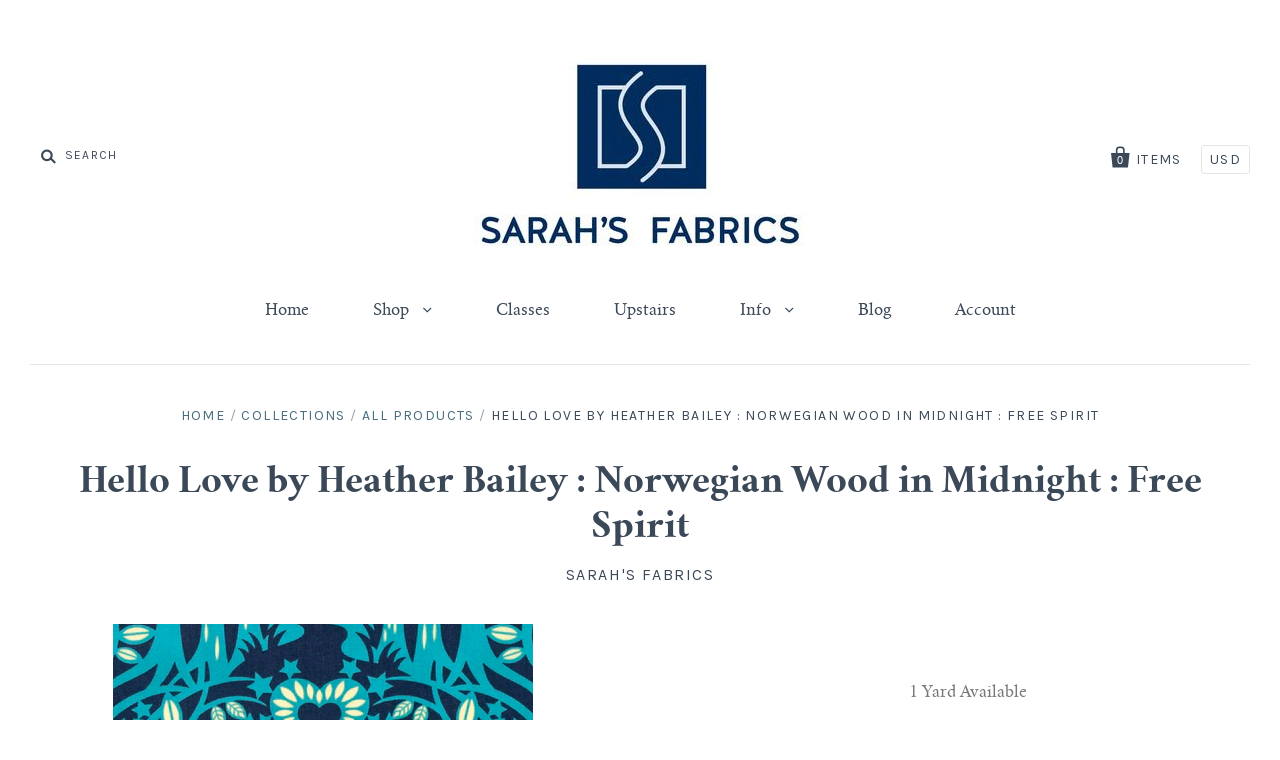

--- FILE ---
content_type: text/html; charset=utf-8
request_url: https://sarahsfabrics.com/products/hello-love-by-heather-bailey-norwegian-wood-in-midnight-free-spirit
body_size: 15662
content:
<!doctype html>
<!--[if IE 7]><html class="no-js ie7 lt-ie8 lt-ie9 lt-ie10" lang="en"> <![endif]-->
<!--[if IE 8]><html class="no-js ie8 lt-ie9 lt-ie10" lang="en"> <![endif]-->
<!--[if IE 9]><html class="no-js ie9 lt-ie10"> <![endif]-->
<!--[if (gt IE 9)|!(IE)]><!--> <html class="no-js"> <!--<![endif]-->
<head>

  <meta charset="utf-8">
  <meta http-equiv="X-UA-Compatible" content="IE=edge,chrome=1">

  <title>
    Hello Love by Heather Bailey : Norwegian Wood in Midnight : Free Spiri

    

    

    
      &ndash; Sarah&#39;s Fabrics
    
  </title>

  
    <meta name="description" content="Hello Love by Heather Bailey Norwegian Wood in Midnight PWHB075 Free Spirit 44/45&quot; wide cotton" />
  

  

  <link rel="canonical" href="https://sarahsfabrics.com/products/hello-love-by-heather-bailey-norwegian-wood-in-midnight-free-spirit" />
  <meta name="viewport" content="width=device-width" />

  <script>window.performance && window.performance.mark && window.performance.mark('shopify.content_for_header.start');</script><meta id="shopify-digital-wallet" name="shopify-digital-wallet" content="/23980069/digital_wallets/dialog">
<meta name="shopify-checkout-api-token" content="386ff6356104ea4de3078483f6a4045d">
<meta id="in-context-paypal-metadata" data-shop-id="23980069" data-venmo-supported="false" data-environment="production" data-locale="en_US" data-paypal-v4="true" data-currency="USD">
<link rel="alternate" type="application/json+oembed" href="https://sarahsfabrics.com/products/hello-love-by-heather-bailey-norwegian-wood-in-midnight-free-spirit.oembed">
<script async="async" src="/checkouts/internal/preloads.js?locale=en-US"></script>
<link rel="preconnect" href="https://shop.app" crossorigin="anonymous">
<script async="async" src="https://shop.app/checkouts/internal/preloads.js?locale=en-US&shop_id=23980069" crossorigin="anonymous"></script>
<script id="apple-pay-shop-capabilities" type="application/json">{"shopId":23980069,"countryCode":"US","currencyCode":"USD","merchantCapabilities":["supports3DS"],"merchantId":"gid:\/\/shopify\/Shop\/23980069","merchantName":"Sarah's Fabrics","requiredBillingContactFields":["postalAddress","email","phone"],"requiredShippingContactFields":["postalAddress","email","phone"],"shippingType":"shipping","supportedNetworks":["visa","masterCard","amex","discover","elo","jcb"],"total":{"type":"pending","label":"Sarah's Fabrics","amount":"1.00"},"shopifyPaymentsEnabled":true,"supportsSubscriptions":true}</script>
<script id="shopify-features" type="application/json">{"accessToken":"386ff6356104ea4de3078483f6a4045d","betas":["rich-media-storefront-analytics"],"domain":"sarahsfabrics.com","predictiveSearch":true,"shopId":23980069,"locale":"en"}</script>
<script>var Shopify = Shopify || {};
Shopify.shop = "sarahsfabrics.myshopify.com";
Shopify.locale = "en";
Shopify.currency = {"active":"USD","rate":"1.0"};
Shopify.country = "US";
Shopify.theme = {"name":"Pacific","id":5458067486,"schema_name":"Pacific","schema_version":"2.1.5","theme_store_id":705,"role":"main"};
Shopify.theme.handle = "null";
Shopify.theme.style = {"id":null,"handle":null};
Shopify.cdnHost = "sarahsfabrics.com/cdn";
Shopify.routes = Shopify.routes || {};
Shopify.routes.root = "/";</script>
<script type="module">!function(o){(o.Shopify=o.Shopify||{}).modules=!0}(window);</script>
<script>!function(o){function n(){var o=[];function n(){o.push(Array.prototype.slice.apply(arguments))}return n.q=o,n}var t=o.Shopify=o.Shopify||{};t.loadFeatures=n(),t.autoloadFeatures=n()}(window);</script>
<script>
  window.ShopifyPay = window.ShopifyPay || {};
  window.ShopifyPay.apiHost = "shop.app\/pay";
  window.ShopifyPay.redirectState = null;
</script>
<script id="shop-js-analytics" type="application/json">{"pageType":"product"}</script>
<script defer="defer" async type="module" src="//sarahsfabrics.com/cdn/shopifycloud/shop-js/modules/v2/client.init-shop-cart-sync_BT-GjEfc.en.esm.js"></script>
<script defer="defer" async type="module" src="//sarahsfabrics.com/cdn/shopifycloud/shop-js/modules/v2/chunk.common_D58fp_Oc.esm.js"></script>
<script defer="defer" async type="module" src="//sarahsfabrics.com/cdn/shopifycloud/shop-js/modules/v2/chunk.modal_xMitdFEc.esm.js"></script>
<script type="module">
  await import("//sarahsfabrics.com/cdn/shopifycloud/shop-js/modules/v2/client.init-shop-cart-sync_BT-GjEfc.en.esm.js");
await import("//sarahsfabrics.com/cdn/shopifycloud/shop-js/modules/v2/chunk.common_D58fp_Oc.esm.js");
await import("//sarahsfabrics.com/cdn/shopifycloud/shop-js/modules/v2/chunk.modal_xMitdFEc.esm.js");

  window.Shopify.SignInWithShop?.initShopCartSync?.({"fedCMEnabled":true,"windoidEnabled":true});

</script>
<script>
  window.Shopify = window.Shopify || {};
  if (!window.Shopify.featureAssets) window.Shopify.featureAssets = {};
  window.Shopify.featureAssets['shop-js'] = {"shop-cart-sync":["modules/v2/client.shop-cart-sync_DZOKe7Ll.en.esm.js","modules/v2/chunk.common_D58fp_Oc.esm.js","modules/v2/chunk.modal_xMitdFEc.esm.js"],"init-fed-cm":["modules/v2/client.init-fed-cm_B6oLuCjv.en.esm.js","modules/v2/chunk.common_D58fp_Oc.esm.js","modules/v2/chunk.modal_xMitdFEc.esm.js"],"shop-cash-offers":["modules/v2/client.shop-cash-offers_D2sdYoxE.en.esm.js","modules/v2/chunk.common_D58fp_Oc.esm.js","modules/v2/chunk.modal_xMitdFEc.esm.js"],"shop-login-button":["modules/v2/client.shop-login-button_QeVjl5Y3.en.esm.js","modules/v2/chunk.common_D58fp_Oc.esm.js","modules/v2/chunk.modal_xMitdFEc.esm.js"],"pay-button":["modules/v2/client.pay-button_DXTOsIq6.en.esm.js","modules/v2/chunk.common_D58fp_Oc.esm.js","modules/v2/chunk.modal_xMitdFEc.esm.js"],"shop-button":["modules/v2/client.shop-button_DQZHx9pm.en.esm.js","modules/v2/chunk.common_D58fp_Oc.esm.js","modules/v2/chunk.modal_xMitdFEc.esm.js"],"avatar":["modules/v2/client.avatar_BTnouDA3.en.esm.js"],"init-windoid":["modules/v2/client.init-windoid_CR1B-cfM.en.esm.js","modules/v2/chunk.common_D58fp_Oc.esm.js","modules/v2/chunk.modal_xMitdFEc.esm.js"],"init-shop-for-new-customer-accounts":["modules/v2/client.init-shop-for-new-customer-accounts_C_vY_xzh.en.esm.js","modules/v2/client.shop-login-button_QeVjl5Y3.en.esm.js","modules/v2/chunk.common_D58fp_Oc.esm.js","modules/v2/chunk.modal_xMitdFEc.esm.js"],"init-shop-email-lookup-coordinator":["modules/v2/client.init-shop-email-lookup-coordinator_BI7n9ZSv.en.esm.js","modules/v2/chunk.common_D58fp_Oc.esm.js","modules/v2/chunk.modal_xMitdFEc.esm.js"],"init-shop-cart-sync":["modules/v2/client.init-shop-cart-sync_BT-GjEfc.en.esm.js","modules/v2/chunk.common_D58fp_Oc.esm.js","modules/v2/chunk.modal_xMitdFEc.esm.js"],"shop-toast-manager":["modules/v2/client.shop-toast-manager_DiYdP3xc.en.esm.js","modules/v2/chunk.common_D58fp_Oc.esm.js","modules/v2/chunk.modal_xMitdFEc.esm.js"],"init-customer-accounts":["modules/v2/client.init-customer-accounts_D9ZNqS-Q.en.esm.js","modules/v2/client.shop-login-button_QeVjl5Y3.en.esm.js","modules/v2/chunk.common_D58fp_Oc.esm.js","modules/v2/chunk.modal_xMitdFEc.esm.js"],"init-customer-accounts-sign-up":["modules/v2/client.init-customer-accounts-sign-up_iGw4briv.en.esm.js","modules/v2/client.shop-login-button_QeVjl5Y3.en.esm.js","modules/v2/chunk.common_D58fp_Oc.esm.js","modules/v2/chunk.modal_xMitdFEc.esm.js"],"shop-follow-button":["modules/v2/client.shop-follow-button_CqMgW2wH.en.esm.js","modules/v2/chunk.common_D58fp_Oc.esm.js","modules/v2/chunk.modal_xMitdFEc.esm.js"],"checkout-modal":["modules/v2/client.checkout-modal_xHeaAweL.en.esm.js","modules/v2/chunk.common_D58fp_Oc.esm.js","modules/v2/chunk.modal_xMitdFEc.esm.js"],"shop-login":["modules/v2/client.shop-login_D91U-Q7h.en.esm.js","modules/v2/chunk.common_D58fp_Oc.esm.js","modules/v2/chunk.modal_xMitdFEc.esm.js"],"lead-capture":["modules/v2/client.lead-capture_BJmE1dJe.en.esm.js","modules/v2/chunk.common_D58fp_Oc.esm.js","modules/v2/chunk.modal_xMitdFEc.esm.js"],"payment-terms":["modules/v2/client.payment-terms_Ci9AEqFq.en.esm.js","modules/v2/chunk.common_D58fp_Oc.esm.js","modules/v2/chunk.modal_xMitdFEc.esm.js"]};
</script>
<script>(function() {
  var isLoaded = false;
  function asyncLoad() {
    if (isLoaded) return;
    isLoaded = true;
    var urls = ["https:\/\/chimpstatic.com\/mcjs-connected\/js\/users\/e18643838243bba76ba56f3ca\/de8a89a34e07664d61ebcfce6.js?shop=sarahsfabrics.myshopify.com","https:\/\/cdn-app.sealsubscriptions.com\/shopify\/public\/js\/sealsubscriptions.js?shop=sarahsfabrics.myshopify.com","https:\/\/cdn.nfcube.com\/instafeed-e02bf734f6b6766a3ca029a0921160c9.js?shop=sarahsfabrics.myshopify.com"];
    for (var i = 0; i < urls.length; i++) {
      var s = document.createElement('script');
      s.type = 'text/javascript';
      s.async = true;
      s.src = urls[i];
      var x = document.getElementsByTagName('script')[0];
      x.parentNode.insertBefore(s, x);
    }
  };
  if(window.attachEvent) {
    window.attachEvent('onload', asyncLoad);
  } else {
    window.addEventListener('load', asyncLoad, false);
  }
})();</script>
<script id="__st">var __st={"a":23980069,"offset":-21600,"reqid":"2fc88ab4-e4a6-4636-8272-ae9039eedac0-1769056640","pageurl":"sarahsfabrics.com\/products\/hello-love-by-heather-bailey-norwegian-wood-in-midnight-free-spirit","u":"4596e8dd327d","p":"product","rtyp":"product","rid":385187381278};</script>
<script>window.ShopifyPaypalV4VisibilityTracking = true;</script>
<script id="captcha-bootstrap">!function(){'use strict';const t='contact',e='account',n='new_comment',o=[[t,t],['blogs',n],['comments',n],[t,'customer']],c=[[e,'customer_login'],[e,'guest_login'],[e,'recover_customer_password'],[e,'create_customer']],r=t=>t.map((([t,e])=>`form[action*='/${t}']:not([data-nocaptcha='true']) input[name='form_type'][value='${e}']`)).join(','),a=t=>()=>t?[...document.querySelectorAll(t)].map((t=>t.form)):[];function s(){const t=[...o],e=r(t);return a(e)}const i='password',u='form_key',d=['recaptcha-v3-token','g-recaptcha-response','h-captcha-response',i],f=()=>{try{return window.sessionStorage}catch{return}},m='__shopify_v',_=t=>t.elements[u];function p(t,e,n=!1){try{const o=window.sessionStorage,c=JSON.parse(o.getItem(e)),{data:r}=function(t){const{data:e,action:n}=t;return t[m]||n?{data:e,action:n}:{data:t,action:n}}(c);for(const[e,n]of Object.entries(r))t.elements[e]&&(t.elements[e].value=n);n&&o.removeItem(e)}catch(o){console.error('form repopulation failed',{error:o})}}const l='form_type',E='cptcha';function T(t){t.dataset[E]=!0}const w=window,h=w.document,L='Shopify',v='ce_forms',y='captcha';let A=!1;((t,e)=>{const n=(g='f06e6c50-85a8-45c8-87d0-21a2b65856fe',I='https://cdn.shopify.com/shopifycloud/storefront-forms-hcaptcha/ce_storefront_forms_captcha_hcaptcha.v1.5.2.iife.js',D={infoText:'Protected by hCaptcha',privacyText:'Privacy',termsText:'Terms'},(t,e,n)=>{const o=w[L][v],c=o.bindForm;if(c)return c(t,g,e,D).then(n);var r;o.q.push([[t,g,e,D],n]),r=I,A||(h.body.append(Object.assign(h.createElement('script'),{id:'captcha-provider',async:!0,src:r})),A=!0)});var g,I,D;w[L]=w[L]||{},w[L][v]=w[L][v]||{},w[L][v].q=[],w[L][y]=w[L][y]||{},w[L][y].protect=function(t,e){n(t,void 0,e),T(t)},Object.freeze(w[L][y]),function(t,e,n,w,h,L){const[v,y,A,g]=function(t,e,n){const i=e?o:[],u=t?c:[],d=[...i,...u],f=r(d),m=r(i),_=r(d.filter((([t,e])=>n.includes(e))));return[a(f),a(m),a(_),s()]}(w,h,L),I=t=>{const e=t.target;return e instanceof HTMLFormElement?e:e&&e.form},D=t=>v().includes(t);t.addEventListener('submit',(t=>{const e=I(t);if(!e)return;const n=D(e)&&!e.dataset.hcaptchaBound&&!e.dataset.recaptchaBound,o=_(e),c=g().includes(e)&&(!o||!o.value);(n||c)&&t.preventDefault(),c&&!n&&(function(t){try{if(!f())return;!function(t){const e=f();if(!e)return;const n=_(t);if(!n)return;const o=n.value;o&&e.removeItem(o)}(t);const e=Array.from(Array(32),(()=>Math.random().toString(36)[2])).join('');!function(t,e){_(t)||t.append(Object.assign(document.createElement('input'),{type:'hidden',name:u})),t.elements[u].value=e}(t,e),function(t,e){const n=f();if(!n)return;const o=[...t.querySelectorAll(`input[type='${i}']`)].map((({name:t})=>t)),c=[...d,...o],r={};for(const[a,s]of new FormData(t).entries())c.includes(a)||(r[a]=s);n.setItem(e,JSON.stringify({[m]:1,action:t.action,data:r}))}(t,e)}catch(e){console.error('failed to persist form',e)}}(e),e.submit())}));const S=(t,e)=>{t&&!t.dataset[E]&&(n(t,e.some((e=>e===t))),T(t))};for(const o of['focusin','change'])t.addEventListener(o,(t=>{const e=I(t);D(e)&&S(e,y())}));const B=e.get('form_key'),M=e.get(l),P=B&&M;t.addEventListener('DOMContentLoaded',(()=>{const t=y();if(P)for(const e of t)e.elements[l].value===M&&p(e,B);[...new Set([...A(),...v().filter((t=>'true'===t.dataset.shopifyCaptcha))])].forEach((e=>S(e,t)))}))}(h,new URLSearchParams(w.location.search),n,t,e,['guest_login'])})(!0,!0)}();</script>
<script integrity="sha256-4kQ18oKyAcykRKYeNunJcIwy7WH5gtpwJnB7kiuLZ1E=" data-source-attribution="shopify.loadfeatures" defer="defer" src="//sarahsfabrics.com/cdn/shopifycloud/storefront/assets/storefront/load_feature-a0a9edcb.js" crossorigin="anonymous"></script>
<script crossorigin="anonymous" defer="defer" src="//sarahsfabrics.com/cdn/shopifycloud/storefront/assets/shopify_pay/storefront-65b4c6d7.js?v=20250812"></script>
<script data-source-attribution="shopify.dynamic_checkout.dynamic.init">var Shopify=Shopify||{};Shopify.PaymentButton=Shopify.PaymentButton||{isStorefrontPortableWallets:!0,init:function(){window.Shopify.PaymentButton.init=function(){};var t=document.createElement("script");t.src="https://sarahsfabrics.com/cdn/shopifycloud/portable-wallets/latest/portable-wallets.en.js",t.type="module",document.head.appendChild(t)}};
</script>
<script data-source-attribution="shopify.dynamic_checkout.buyer_consent">
  function portableWalletsHideBuyerConsent(e){var t=document.getElementById("shopify-buyer-consent"),n=document.getElementById("shopify-subscription-policy-button");t&&n&&(t.classList.add("hidden"),t.setAttribute("aria-hidden","true"),n.removeEventListener("click",e))}function portableWalletsShowBuyerConsent(e){var t=document.getElementById("shopify-buyer-consent"),n=document.getElementById("shopify-subscription-policy-button");t&&n&&(t.classList.remove("hidden"),t.removeAttribute("aria-hidden"),n.addEventListener("click",e))}window.Shopify?.PaymentButton&&(window.Shopify.PaymentButton.hideBuyerConsent=portableWalletsHideBuyerConsent,window.Shopify.PaymentButton.showBuyerConsent=portableWalletsShowBuyerConsent);
</script>
<script data-source-attribution="shopify.dynamic_checkout.cart.bootstrap">document.addEventListener("DOMContentLoaded",(function(){function t(){return document.querySelector("shopify-accelerated-checkout-cart, shopify-accelerated-checkout")}if(t())Shopify.PaymentButton.init();else{new MutationObserver((function(e,n){t()&&(Shopify.PaymentButton.init(),n.disconnect())})).observe(document.body,{childList:!0,subtree:!0})}}));
</script>
<link id="shopify-accelerated-checkout-styles" rel="stylesheet" media="screen" href="https://sarahsfabrics.com/cdn/shopifycloud/portable-wallets/latest/accelerated-checkout-backwards-compat.css" crossorigin="anonymous">
<style id="shopify-accelerated-checkout-cart">
        #shopify-buyer-consent {
  margin-top: 1em;
  display: inline-block;
  width: 100%;
}

#shopify-buyer-consent.hidden {
  display: none;
}

#shopify-subscription-policy-button {
  background: none;
  border: none;
  padding: 0;
  text-decoration: underline;
  font-size: inherit;
  cursor: pointer;
}

#shopify-subscription-policy-button::before {
  box-shadow: none;
}

      </style>

<script>window.performance && window.performance.mark && window.performance.mark('shopify.content_for_header.end');</script>

  

<meta property="og:site_name" content="Sarah&#39;s Fabrics" />
<meta property="og:url" content="https://sarahsfabrics.com/products/hello-love-by-heather-bailey-norwegian-wood-in-midnight-free-spirit" />
<meta property="og:title" content="Hello Love by Heather Bailey : Norwegian Wood in Midnight : Free Spiri" />

  <meta property="og:description" content="Hello Love by Heather Bailey Norwegian Wood in Midnight PWHB075 Free Spirit 44/45&quot; wide cotton" />


  <meta property="og:type" content="product">
  
    <meta property="og:image" content="http://sarahsfabrics.com/cdn/shop/products/47585_grande.jpg?v=1512598391" />
    <meta property="og:image:secure_url" content="https://sarahsfabrics.com/cdn/shop/products/47585_grande.jpg?v=1512598391" />
  
  <meta property="og:price:amount" content="11.98">
  <meta property="og:price:currency" content="USD">




<meta name="twitter:card" content="summary">




  <meta property="twitter:description" content="Hello Love by Heather Bailey Norwegian Wood in Midnight PWHB075 Free Spirit 44/45&quot; wide cotton" />


<meta name="twitter:url" content="https://sarahsfabrics.com/products/hello-love-by-heather-bailey-norwegian-wood-in-midnight-free-spirit">


  <meta name="twitter:title" content="Hello Love by Heather Bailey : Norwegian Wood in Midnight : Free Spirit">
  <meta name="twitter:image" content="http://sarahsfabrics.com/cdn/shop/products/47585_grande.jpg?v=1512598391">



  <!-- Theme CSS -->
  <link href="//sarahsfabrics.com/cdn/shop/t/4/assets/theme.scss.css?v=97118149232274781901698418249" rel="stylesheet" type="text/css" media="all" />

  <!-- Third Party JS Libraries -->
  <script src="//sarahsfabrics.com/cdn/shop/t/4/assets/modernizr-2.8.2.min.js?v=183020859231120956941508200133" type="text/javascript"></script>

  <!-- Add media query support to IE8 -->
  <!--[if lt IE 9]>
  <script src="//sarahsfabrics.com/cdn/shop/t/4/assets/respond.min.js?v=52248677837542619231508200134"></script>
  <link href="//sarahsfabrics.com/cdn/shop/t/4/assets/respond-proxy.html" id="respond-proxy" rel="respond-proxy" />
  
  <link href="//sarahsfabrics.com/search?q=3d0fa3b697edefd062efe46636029eda" id="respond-redirect" rel="respond-redirect" />
  <script src="//sarahsfabrics.com/search?q=3d0fa3b697edefd062efe46636029eda" type="text/javascript"></script>
  <![endif]-->

  <!-- Theme object -->
  <script>

  window.Shop = {};

  Shop.version = "2.1.5";

  Shop.currency = "USD";
  Shop.moneyFormat = "${{amount}}";
  Shop.moneyFormatCurrency = "${{amount}} USD";

  

  

  

  
    /*
      Override the default Shop.moneyFormat for recalculating
      prices on the product and cart templates.
    */
    Shop.currencySwitcher = true;
    Shop.moneyFormat = "${{amount}} USD";
    Shop.currencySwitcherFormat = "money_with_currency_format";
    Shop.defaultCurrency = Shop.currency;
  

</script>


<link href="https://monorail-edge.shopifysvc.com" rel="dns-prefetch">
<script>(function(){if ("sendBeacon" in navigator && "performance" in window) {try {var session_token_from_headers = performance.getEntriesByType('navigation')[0].serverTiming.find(x => x.name == '_s').description;} catch {var session_token_from_headers = undefined;}var session_cookie_matches = document.cookie.match(/_shopify_s=([^;]*)/);var session_token_from_cookie = session_cookie_matches && session_cookie_matches.length === 2 ? session_cookie_matches[1] : "";var session_token = session_token_from_headers || session_token_from_cookie || "";function handle_abandonment_event(e) {var entries = performance.getEntries().filter(function(entry) {return /monorail-edge.shopifysvc.com/.test(entry.name);});if (!window.abandonment_tracked && entries.length === 0) {window.abandonment_tracked = true;var currentMs = Date.now();var navigation_start = performance.timing.navigationStart;var payload = {shop_id: 23980069,url: window.location.href,navigation_start,duration: currentMs - navigation_start,session_token,page_type: "product"};window.navigator.sendBeacon("https://monorail-edge.shopifysvc.com/v1/produce", JSON.stringify({schema_id: "online_store_buyer_site_abandonment/1.1",payload: payload,metadata: {event_created_at_ms: currentMs,event_sent_at_ms: currentMs}}));}}window.addEventListener('pagehide', handle_abandonment_event);}}());</script>
<script id="web-pixels-manager-setup">(function e(e,d,r,n,o){if(void 0===o&&(o={}),!Boolean(null===(a=null===(i=window.Shopify)||void 0===i?void 0:i.analytics)||void 0===a?void 0:a.replayQueue)){var i,a;window.Shopify=window.Shopify||{};var t=window.Shopify;t.analytics=t.analytics||{};var s=t.analytics;s.replayQueue=[],s.publish=function(e,d,r){return s.replayQueue.push([e,d,r]),!0};try{self.performance.mark("wpm:start")}catch(e){}var l=function(){var e={modern:/Edge?\/(1{2}[4-9]|1[2-9]\d|[2-9]\d{2}|\d{4,})\.\d+(\.\d+|)|Firefox\/(1{2}[4-9]|1[2-9]\d|[2-9]\d{2}|\d{4,})\.\d+(\.\d+|)|Chrom(ium|e)\/(9{2}|\d{3,})\.\d+(\.\d+|)|(Maci|X1{2}).+ Version\/(15\.\d+|(1[6-9]|[2-9]\d|\d{3,})\.\d+)([,.]\d+|)( \(\w+\)|)( Mobile\/\w+|) Safari\/|Chrome.+OPR\/(9{2}|\d{3,})\.\d+\.\d+|(CPU[ +]OS|iPhone[ +]OS|CPU[ +]iPhone|CPU IPhone OS|CPU iPad OS)[ +]+(15[._]\d+|(1[6-9]|[2-9]\d|\d{3,})[._]\d+)([._]\d+|)|Android:?[ /-](13[3-9]|1[4-9]\d|[2-9]\d{2}|\d{4,})(\.\d+|)(\.\d+|)|Android.+Firefox\/(13[5-9]|1[4-9]\d|[2-9]\d{2}|\d{4,})\.\d+(\.\d+|)|Android.+Chrom(ium|e)\/(13[3-9]|1[4-9]\d|[2-9]\d{2}|\d{4,})\.\d+(\.\d+|)|SamsungBrowser\/([2-9]\d|\d{3,})\.\d+/,legacy:/Edge?\/(1[6-9]|[2-9]\d|\d{3,})\.\d+(\.\d+|)|Firefox\/(5[4-9]|[6-9]\d|\d{3,})\.\d+(\.\d+|)|Chrom(ium|e)\/(5[1-9]|[6-9]\d|\d{3,})\.\d+(\.\d+|)([\d.]+$|.*Safari\/(?![\d.]+ Edge\/[\d.]+$))|(Maci|X1{2}).+ Version\/(10\.\d+|(1[1-9]|[2-9]\d|\d{3,})\.\d+)([,.]\d+|)( \(\w+\)|)( Mobile\/\w+|) Safari\/|Chrome.+OPR\/(3[89]|[4-9]\d|\d{3,})\.\d+\.\d+|(CPU[ +]OS|iPhone[ +]OS|CPU[ +]iPhone|CPU IPhone OS|CPU iPad OS)[ +]+(10[._]\d+|(1[1-9]|[2-9]\d|\d{3,})[._]\d+)([._]\d+|)|Android:?[ /-](13[3-9]|1[4-9]\d|[2-9]\d{2}|\d{4,})(\.\d+|)(\.\d+|)|Mobile Safari.+OPR\/([89]\d|\d{3,})\.\d+\.\d+|Android.+Firefox\/(13[5-9]|1[4-9]\d|[2-9]\d{2}|\d{4,})\.\d+(\.\d+|)|Android.+Chrom(ium|e)\/(13[3-9]|1[4-9]\d|[2-9]\d{2}|\d{4,})\.\d+(\.\d+|)|Android.+(UC? ?Browser|UCWEB|U3)[ /]?(15\.([5-9]|\d{2,})|(1[6-9]|[2-9]\d|\d{3,})\.\d+)\.\d+|SamsungBrowser\/(5\.\d+|([6-9]|\d{2,})\.\d+)|Android.+MQ{2}Browser\/(14(\.(9|\d{2,})|)|(1[5-9]|[2-9]\d|\d{3,})(\.\d+|))(\.\d+|)|K[Aa][Ii]OS\/(3\.\d+|([4-9]|\d{2,})\.\d+)(\.\d+|)/},d=e.modern,r=e.legacy,n=navigator.userAgent;return n.match(d)?"modern":n.match(r)?"legacy":"unknown"}(),u="modern"===l?"modern":"legacy",c=(null!=n?n:{modern:"",legacy:""})[u],f=function(e){return[e.baseUrl,"/wpm","/b",e.hashVersion,"modern"===e.buildTarget?"m":"l",".js"].join("")}({baseUrl:d,hashVersion:r,buildTarget:u}),m=function(e){var d=e.version,r=e.bundleTarget,n=e.surface,o=e.pageUrl,i=e.monorailEndpoint;return{emit:function(e){var a=e.status,t=e.errorMsg,s=(new Date).getTime(),l=JSON.stringify({metadata:{event_sent_at_ms:s},events:[{schema_id:"web_pixels_manager_load/3.1",payload:{version:d,bundle_target:r,page_url:o,status:a,surface:n,error_msg:t},metadata:{event_created_at_ms:s}}]});if(!i)return console&&console.warn&&console.warn("[Web Pixels Manager] No Monorail endpoint provided, skipping logging."),!1;try{return self.navigator.sendBeacon.bind(self.navigator)(i,l)}catch(e){}var u=new XMLHttpRequest;try{return u.open("POST",i,!0),u.setRequestHeader("Content-Type","text/plain"),u.send(l),!0}catch(e){return console&&console.warn&&console.warn("[Web Pixels Manager] Got an unhandled error while logging to Monorail."),!1}}}}({version:r,bundleTarget:l,surface:e.surface,pageUrl:self.location.href,monorailEndpoint:e.monorailEndpoint});try{o.browserTarget=l,function(e){var d=e.src,r=e.async,n=void 0===r||r,o=e.onload,i=e.onerror,a=e.sri,t=e.scriptDataAttributes,s=void 0===t?{}:t,l=document.createElement("script"),u=document.querySelector("head"),c=document.querySelector("body");if(l.async=n,l.src=d,a&&(l.integrity=a,l.crossOrigin="anonymous"),s)for(var f in s)if(Object.prototype.hasOwnProperty.call(s,f))try{l.dataset[f]=s[f]}catch(e){}if(o&&l.addEventListener("load",o),i&&l.addEventListener("error",i),u)u.appendChild(l);else{if(!c)throw new Error("Did not find a head or body element to append the script");c.appendChild(l)}}({src:f,async:!0,onload:function(){if(!function(){var e,d;return Boolean(null===(d=null===(e=window.Shopify)||void 0===e?void 0:e.analytics)||void 0===d?void 0:d.initialized)}()){var d=window.webPixelsManager.init(e)||void 0;if(d){var r=window.Shopify.analytics;r.replayQueue.forEach((function(e){var r=e[0],n=e[1],o=e[2];d.publishCustomEvent(r,n,o)})),r.replayQueue=[],r.publish=d.publishCustomEvent,r.visitor=d.visitor,r.initialized=!0}}},onerror:function(){return m.emit({status:"failed",errorMsg:"".concat(f," has failed to load")})},sri:function(e){var d=/^sha384-[A-Za-z0-9+/=]+$/;return"string"==typeof e&&d.test(e)}(c)?c:"",scriptDataAttributes:o}),m.emit({status:"loading"})}catch(e){m.emit({status:"failed",errorMsg:(null==e?void 0:e.message)||"Unknown error"})}}})({shopId: 23980069,storefrontBaseUrl: "https://sarahsfabrics.com",extensionsBaseUrl: "https://extensions.shopifycdn.com/cdn/shopifycloud/web-pixels-manager",monorailEndpoint: "https://monorail-edge.shopifysvc.com/unstable/produce_batch",surface: "storefront-renderer",enabledBetaFlags: ["2dca8a86"],webPixelsConfigList: [{"id":"64487659","eventPayloadVersion":"v1","runtimeContext":"LAX","scriptVersion":"1","type":"CUSTOM","privacyPurposes":["MARKETING"],"name":"Meta pixel (migrated)"},{"id":"75759851","eventPayloadVersion":"v1","runtimeContext":"LAX","scriptVersion":"1","type":"CUSTOM","privacyPurposes":["ANALYTICS"],"name":"Google Analytics tag (migrated)"},{"id":"shopify-app-pixel","configuration":"{}","eventPayloadVersion":"v1","runtimeContext":"STRICT","scriptVersion":"0450","apiClientId":"shopify-pixel","type":"APP","privacyPurposes":["ANALYTICS","MARKETING"]},{"id":"shopify-custom-pixel","eventPayloadVersion":"v1","runtimeContext":"LAX","scriptVersion":"0450","apiClientId":"shopify-pixel","type":"CUSTOM","privacyPurposes":["ANALYTICS","MARKETING"]}],isMerchantRequest: false,initData: {"shop":{"name":"Sarah's Fabrics","paymentSettings":{"currencyCode":"USD"},"myshopifyDomain":"sarahsfabrics.myshopify.com","countryCode":"US","storefrontUrl":"https:\/\/sarahsfabrics.com"},"customer":null,"cart":null,"checkout":null,"productVariants":[{"price":{"amount":11.98,"currencyCode":"USD"},"product":{"title":"Hello Love by Heather Bailey : Norwegian Wood in Midnight : Free Spirit","vendor":"Sarah's Fabrics","id":"385187381278","untranslatedTitle":"Hello Love by Heather Bailey : Norwegian Wood in Midnight : Free Spirit","url":"\/products\/hello-love-by-heather-bailey-norwegian-wood-in-midnight-free-spirit","type":""},"id":"5349060050974","image":{"src":"\/\/sarahsfabrics.com\/cdn\/shop\/products\/47585.jpg?v=1512598391"},"sku":"47585","title":"Default Title","untranslatedTitle":"Default Title"}],"purchasingCompany":null},},"https://sarahsfabrics.com/cdn","fcfee988w5aeb613cpc8e4bc33m6693e112",{"modern":"","legacy":""},{"shopId":"23980069","storefrontBaseUrl":"https:\/\/sarahsfabrics.com","extensionBaseUrl":"https:\/\/extensions.shopifycdn.com\/cdn\/shopifycloud\/web-pixels-manager","surface":"storefront-renderer","enabledBetaFlags":"[\"2dca8a86\"]","isMerchantRequest":"false","hashVersion":"fcfee988w5aeb613cpc8e4bc33m6693e112","publish":"custom","events":"[[\"page_viewed\",{}],[\"product_viewed\",{\"productVariant\":{\"price\":{\"amount\":11.98,\"currencyCode\":\"USD\"},\"product\":{\"title\":\"Hello Love by Heather Bailey : Norwegian Wood in Midnight : Free Spirit\",\"vendor\":\"Sarah's Fabrics\",\"id\":\"385187381278\",\"untranslatedTitle\":\"Hello Love by Heather Bailey : Norwegian Wood in Midnight : Free Spirit\",\"url\":\"\/products\/hello-love-by-heather-bailey-norwegian-wood-in-midnight-free-spirit\",\"type\":\"\"},\"id\":\"5349060050974\",\"image\":{\"src\":\"\/\/sarahsfabrics.com\/cdn\/shop\/products\/47585.jpg?v=1512598391\"},\"sku\":\"47585\",\"title\":\"Default Title\",\"untranslatedTitle\":\"Default Title\"}}]]"});</script><script>
  window.ShopifyAnalytics = window.ShopifyAnalytics || {};
  window.ShopifyAnalytics.meta = window.ShopifyAnalytics.meta || {};
  window.ShopifyAnalytics.meta.currency = 'USD';
  var meta = {"product":{"id":385187381278,"gid":"gid:\/\/shopify\/Product\/385187381278","vendor":"Sarah's Fabrics","type":"","handle":"hello-love-by-heather-bailey-norwegian-wood-in-midnight-free-spirit","variants":[{"id":5349060050974,"price":1198,"name":"Hello Love by Heather Bailey : Norwegian Wood in Midnight : Free Spirit","public_title":null,"sku":"47585"}],"remote":false},"page":{"pageType":"product","resourceType":"product","resourceId":385187381278,"requestId":"2fc88ab4-e4a6-4636-8272-ae9039eedac0-1769056640"}};
  for (var attr in meta) {
    window.ShopifyAnalytics.meta[attr] = meta[attr];
  }
</script>
<script class="analytics">
  (function () {
    var customDocumentWrite = function(content) {
      var jquery = null;

      if (window.jQuery) {
        jquery = window.jQuery;
      } else if (window.Checkout && window.Checkout.$) {
        jquery = window.Checkout.$;
      }

      if (jquery) {
        jquery('body').append(content);
      }
    };

    var hasLoggedConversion = function(token) {
      if (token) {
        return document.cookie.indexOf('loggedConversion=' + token) !== -1;
      }
      return false;
    }

    var setCookieIfConversion = function(token) {
      if (token) {
        var twoMonthsFromNow = new Date(Date.now());
        twoMonthsFromNow.setMonth(twoMonthsFromNow.getMonth() + 2);

        document.cookie = 'loggedConversion=' + token + '; expires=' + twoMonthsFromNow;
      }
    }

    var trekkie = window.ShopifyAnalytics.lib = window.trekkie = window.trekkie || [];
    if (trekkie.integrations) {
      return;
    }
    trekkie.methods = [
      'identify',
      'page',
      'ready',
      'track',
      'trackForm',
      'trackLink'
    ];
    trekkie.factory = function(method) {
      return function() {
        var args = Array.prototype.slice.call(arguments);
        args.unshift(method);
        trekkie.push(args);
        return trekkie;
      };
    };
    for (var i = 0; i < trekkie.methods.length; i++) {
      var key = trekkie.methods[i];
      trekkie[key] = trekkie.factory(key);
    }
    trekkie.load = function(config) {
      trekkie.config = config || {};
      trekkie.config.initialDocumentCookie = document.cookie;
      var first = document.getElementsByTagName('script')[0];
      var script = document.createElement('script');
      script.type = 'text/javascript';
      script.onerror = function(e) {
        var scriptFallback = document.createElement('script');
        scriptFallback.type = 'text/javascript';
        scriptFallback.onerror = function(error) {
                var Monorail = {
      produce: function produce(monorailDomain, schemaId, payload) {
        var currentMs = new Date().getTime();
        var event = {
          schema_id: schemaId,
          payload: payload,
          metadata: {
            event_created_at_ms: currentMs,
            event_sent_at_ms: currentMs
          }
        };
        return Monorail.sendRequest("https://" + monorailDomain + "/v1/produce", JSON.stringify(event));
      },
      sendRequest: function sendRequest(endpointUrl, payload) {
        // Try the sendBeacon API
        if (window && window.navigator && typeof window.navigator.sendBeacon === 'function' && typeof window.Blob === 'function' && !Monorail.isIos12()) {
          var blobData = new window.Blob([payload], {
            type: 'text/plain'
          });

          if (window.navigator.sendBeacon(endpointUrl, blobData)) {
            return true;
          } // sendBeacon was not successful

        } // XHR beacon

        var xhr = new XMLHttpRequest();

        try {
          xhr.open('POST', endpointUrl);
          xhr.setRequestHeader('Content-Type', 'text/plain');
          xhr.send(payload);
        } catch (e) {
          console.log(e);
        }

        return false;
      },
      isIos12: function isIos12() {
        return window.navigator.userAgent.lastIndexOf('iPhone; CPU iPhone OS 12_') !== -1 || window.navigator.userAgent.lastIndexOf('iPad; CPU OS 12_') !== -1;
      }
    };
    Monorail.produce('monorail-edge.shopifysvc.com',
      'trekkie_storefront_load_errors/1.1',
      {shop_id: 23980069,
      theme_id: 5458067486,
      app_name: "storefront",
      context_url: window.location.href,
      source_url: "//sarahsfabrics.com/cdn/s/trekkie.storefront.1bbfab421998800ff09850b62e84b8915387986d.min.js"});

        };
        scriptFallback.async = true;
        scriptFallback.src = '//sarahsfabrics.com/cdn/s/trekkie.storefront.1bbfab421998800ff09850b62e84b8915387986d.min.js';
        first.parentNode.insertBefore(scriptFallback, first);
      };
      script.async = true;
      script.src = '//sarahsfabrics.com/cdn/s/trekkie.storefront.1bbfab421998800ff09850b62e84b8915387986d.min.js';
      first.parentNode.insertBefore(script, first);
    };
    trekkie.load(
      {"Trekkie":{"appName":"storefront","development":false,"defaultAttributes":{"shopId":23980069,"isMerchantRequest":null,"themeId":5458067486,"themeCityHash":"16957160041061452513","contentLanguage":"en","currency":"USD","eventMetadataId":"e5f482cc-6f0c-4b6c-9b60-9fec257b8204"},"isServerSideCookieWritingEnabled":true,"monorailRegion":"shop_domain","enabledBetaFlags":["65f19447"]},"Session Attribution":{},"S2S":{"facebookCapiEnabled":false,"source":"trekkie-storefront-renderer","apiClientId":580111}}
    );

    var loaded = false;
    trekkie.ready(function() {
      if (loaded) return;
      loaded = true;

      window.ShopifyAnalytics.lib = window.trekkie;

      var originalDocumentWrite = document.write;
      document.write = customDocumentWrite;
      try { window.ShopifyAnalytics.merchantGoogleAnalytics.call(this); } catch(error) {};
      document.write = originalDocumentWrite;

      window.ShopifyAnalytics.lib.page(null,{"pageType":"product","resourceType":"product","resourceId":385187381278,"requestId":"2fc88ab4-e4a6-4636-8272-ae9039eedac0-1769056640","shopifyEmitted":true});

      var match = window.location.pathname.match(/checkouts\/(.+)\/(thank_you|post_purchase)/)
      var token = match? match[1]: undefined;
      if (!hasLoggedConversion(token)) {
        setCookieIfConversion(token);
        window.ShopifyAnalytics.lib.track("Viewed Product",{"currency":"USD","variantId":5349060050974,"productId":385187381278,"productGid":"gid:\/\/shopify\/Product\/385187381278","name":"Hello Love by Heather Bailey : Norwegian Wood in Midnight : Free Spirit","price":"11.98","sku":"47585","brand":"Sarah's Fabrics","variant":null,"category":"","nonInteraction":true,"remote":false},undefined,undefined,{"shopifyEmitted":true});
      window.ShopifyAnalytics.lib.track("monorail:\/\/trekkie_storefront_viewed_product\/1.1",{"currency":"USD","variantId":5349060050974,"productId":385187381278,"productGid":"gid:\/\/shopify\/Product\/385187381278","name":"Hello Love by Heather Bailey : Norwegian Wood in Midnight : Free Spirit","price":"11.98","sku":"47585","brand":"Sarah's Fabrics","variant":null,"category":"","nonInteraction":true,"remote":false,"referer":"https:\/\/sarahsfabrics.com\/products\/hello-love-by-heather-bailey-norwegian-wood-in-midnight-free-spirit"});
      }
    });


        var eventsListenerScript = document.createElement('script');
        eventsListenerScript.async = true;
        eventsListenerScript.src = "//sarahsfabrics.com/cdn/shopifycloud/storefront/assets/shop_events_listener-3da45d37.js";
        document.getElementsByTagName('head')[0].appendChild(eventsListenerScript);

})();</script>
  <script>
  if (!window.ga || (window.ga && typeof window.ga !== 'function')) {
    window.ga = function ga() {
      (window.ga.q = window.ga.q || []).push(arguments);
      if (window.Shopify && window.Shopify.analytics && typeof window.Shopify.analytics.publish === 'function') {
        window.Shopify.analytics.publish("ga_stub_called", {}, {sendTo: "google_osp_migration"});
      }
      console.error("Shopify's Google Analytics stub called with:", Array.from(arguments), "\nSee https://help.shopify.com/manual/promoting-marketing/pixels/pixel-migration#google for more information.");
    };
    if (window.Shopify && window.Shopify.analytics && typeof window.Shopify.analytics.publish === 'function') {
      window.Shopify.analytics.publish("ga_stub_initialized", {}, {sendTo: "google_osp_migration"});
    }
  }
</script>
<script
  defer
  src="https://sarahsfabrics.com/cdn/shopifycloud/perf-kit/shopify-perf-kit-3.0.4.min.js"
  data-application="storefront-renderer"
  data-shop-id="23980069"
  data-render-region="gcp-us-central1"
  data-page-type="product"
  data-theme-instance-id="5458067486"
  data-theme-name="Pacific"
  data-theme-version="2.1.5"
  data-monorail-region="shop_domain"
  data-resource-timing-sampling-rate="10"
  data-shs="true"
  data-shs-beacon="true"
  data-shs-export-with-fetch="true"
  data-shs-logs-sample-rate="1"
  data-shs-beacon-endpoint="https://sarahsfabrics.com/api/collect"
></script>
</head>




<body class=" sidebar-disabled template-product">

  <div id="shopify-section-header" class="shopify-section section-header"><div data-section-id="header" data-section-type="header">

  <div class="main-header-wrapper">
    <header class="main-header clearfix" role="banner">

      <form class="header-search-form" action="/search" method="get">
        <input class="header-search-input" name="q" type="text" placeholder="Search" />
      </form>

      <div class="branding">
        
          <a class="logo" href="/">
            <img
              src="//sarahsfabrics.com/cdn/shop/files/Sarahs-logo_blue_400x200_2958e2c3-471c-4d54-99a8-58e2a83b140a_400x200.jpg?v=1613664259"
              alt="Sarah&#39;s Fabrics"
              style="max-width: 450px;">
          </a>
        
      </div>

      <div class="header-tools">
        <a class="cart-count contain-count" href="/cart">
          <span class="bag-count">0</span>
          <span class="bag-text">items</span>
        </a>

        

  <div class="select-wrapper currency-switcher">
    <div class="selected-currency"></div>
    <select id="currencies" name="currencies">
      
      
      <option value="USD" selected="selected">USD</option>
      
        
          <option value="CAD">CAD</option>
        
      
        
      
    </select>
  </div>


      </div>

      <div class="mobile-header-tools">
        <span class="mobile-header-search-toggle">&#57346;</span>
        <a class="mobile-cart-count contain-count" href="/cart">&#57348; <span class="bag-count">0</span></a>
        <span class="mobile-navigation-toggle"><span></span></span>
      </div>

      <nav class="navigation">
        <ul class="navigation-first-tier">
          
            
              


              <li class=" regular-nav">
                <a href="/">Home </a>
                
              </li>
            
          
            
              


              <li class="has-dropdown regular-nav">
                <a href="#">Shop <span class="mobile-tier-toggle"></span></a>
                
                  <ul class="navigation-second-tier">
                    
                      


                      <li class="has-dropdown">
                        <a href="/collections/cotton">Cotton <span class="mobile-tier-toggle"></span></a>
                        
                          <ul class="navigation-third-tier">
                            
                              


                              <li class="">
                                <a href="/collections/cotton">All Cotton </a>
                                
                              </li>
                            
                              


                              <li class="">
                                <a href="/collections/batik">Batik </a>
                                
                              </li>
                            
                              


                              <li class="">
                                <a href="/collections/flannel">Flannel </a>
                                
                              </li>
                            
                              


                              <li class="">
                                <a href="/collections/knit">Knit </a>
                                
                              </li>
                            
                              


                              <li class="">
                                <a href="/collections/organic-cotton">Organic Cotton </a>
                                
                              </li>
                            
                              


                              <li class="">
                                <a href="/collections/widebacks">Widebacks </a>
                                
                              </li>
                            
                          </ul>
                        
                      </li>
                    
                      


                      <li class="">
                        <a href="/collections/linen">Linen </a>
                        
                      </li>
                    
                      


                      <li class="">
                        <a href="/collections/rayon">Rayon </a>
                        
                      </li>
                    
                      


                      <li class="">
                        <a href="/collections/silk">Silk </a>
                        
                      </li>
                    
                      


                      <li class="">
                        <a href="/collections/wool">Wool </a>
                        
                      </li>
                    
                      


                      <li class="">
                        <a href="/collections/kits">Kits </a>
                        
                      </li>
                    
                      


                      <li class="">
                        <a href="/collections/all-products">All Products </a>
                        
                      </li>
                    
                      


                      <li class="">
                        <a href="/products/gift-certificate">Gift Certificates </a>
                        
                      </li>
                    
                  </ul>
                
              </li>
            
          
            
              


              <li class=" regular-nav">
                <a href="/pages/classes">Classes </a>
                
              </li>
            
          
            
              


              <li class=" regular-nav">
                <a href="/pages/upstairs">Upstairs </a>
                
              </li>
            
          
            
              


              <li class="has-dropdown regular-nav">
                <a href="#">Info <span class="mobile-tier-toggle"></span></a>
                
                  <ul class="navigation-second-tier">
                    
                      


                      <li class="">
                        <a href="/pages/about">About us </a>
                        
                      </li>
                    
                      


                      <li class="">
                        <a href="/pages/contact-us">Directions, Hours and Contact </a>
                        
                      </li>
                    
                      


                      <li class="">
                        <a href="/pages/faq">FAQ </a>
                        
                      </li>
                    
                  </ul>
                
              </li>
            
          
            
              


              <li class=" regular-nav">
                <a href="/blogs/news">Blog </a>
                
              </li>
            
          
          
            <li class="customer-links">
              
                <a href="/account/login" id="customer_login_link">Account</a>
              
            </li>
          
        </ul>
      </nav>

    </header>
  </div>

</div>

</div>

  <div class="main-content-wrapper">

    
      <div class="page-header">
        <div class="breadcrumbs">

  <a href="/">Home</a> <span class="divider">/</span>

  
    
      <a href="/collections">Collections</a>
      
        <span class="divider">/</span>
        <a href="/collections/all-products">All Products</a>
      
    
      <span class="divider">/</span> <span>Hello Love by Heather Bailey : Norwegian Wood in Midnight : Free Spirit</span>
  

</div>



  <div class="product-details">
    <h1 class="page-title" itemprop="name">Hello Love by Heather Bailey : Norwegian Wood in Midnight : Free Spirit</h1>
    <a class="product-vendor vendor" href="/collections/vendors?q=Sarah%27s%20Fabrics">Sarah's Fabrics</a>
  </div>


      </div>
    

    <div class="main-content">
      <div id="shopify-section-page-product" class="shopify-section section-product"><div data-section-id="page-product" data-section-type="page-product">

  
  
  
  
  
  

  
  

  <div class="product-wrap two-column clearfix" itemscope itemtype="http://schema.org/Product">

    

    

    
    

    

    
    

    
    

    
      
          
  <div class="product-images clearfix">
    <div class="product-main-image zoom-active">
      

      <img alt="Hello Love by Heather Bailey : Norwegian Wood in Midnight : Free Spirit" src="//sarahsfabrics.com/cdn/shop/products/47585_1280x1280.jpg?v=1512598391">

      
        <div class="product-zoom"></div>
      
    </div>

    
  </div>


        
    
      
    
      
          

<div class="product-form" data-product-form="385187381278">

  <meta itemprop="name" content="Hello Love by Heather Bailey : Norwegian Wood in Midnight : Free Spirit">
  <meta itemprop="brand" content="Sarah's Fabrics">
  <meta itemprop="url" content="https://sarahsfabrics.com/products/hello-love-by-heather-bailey-norwegian-wood-in-midnight-free-spirit">
  <meta itemprop="image" content="//sarahsfabrics.com/cdn/shop/products/47585_grande.jpg?v=1512598391">

  <form id="product-form"
    action="/cart/add"
    method="post"
    enctype="multipart/form-data"
    data-product-id="385187381278">

    <div id="infiniteoptions-container"></div>
    <div id="uploadery-container"></div>

    <div class="product-options">
      
        <input
          class="product-select"
          name="id"
          value="5349060050974"
          type="hidden"
          data-variant-title="Default Title" />
      
    </div>

<ul>

  <li>
  
    
    <center>1 Yard Available</center>
    
  
  </li>

<ul>
  
    
      <div class="product-quantity">
        <div class="input-wrapper">
          <label for="quantity">Quantity</label>
          <input type="text" name="quantity" id="quantity" value="1" />
        </div>
      </div>
    

    <div class="product-submit" itemprop="offers" itemscope itemtype="http://schema.org/Offer">

      <span class="product-price">
        <span class="product-price-minimum money" itemprop="price">
          $11.98
        </span>

        
      </span>

      
        <input class="add-to-cart" type="submit" value="Add to cart" />
        <link itemprop="availability" href="http://schema.org/InStock">
      
    </div>

    <div class="product-message"></div>

    
    



<script type="application/json" data-product-settings-385187381278>
  {
    "addToCartText": "Add to cart",
    "enableHistory": true,
    "imageZoom": true,
    "linkedOptions": true,
    "ajaxAddProduct": true,
    "soldOutText": "Sold out",
    "unavailableText": "Unavailable"
  }
</script>

<script type="application/json" data-product-json-385187381278>{"id":385187381278,"title":"Hello Love by Heather Bailey : Norwegian Wood in Midnight : Free Spirit","handle":"hello-love-by-heather-bailey-norwegian-wood-in-midnight-free-spirit","description":"\u003cp\u003eHello Love by Heather Bailey\u003c\/p\u003e\n\u003cp\u003eNorwegian Wood in Midnight PWHB075\u003c\/p\u003e\n\u003cp\u003eFree Spirit\u003c\/p\u003e\n\u003cp\u003e44\/45\" wide cotton\u003c\/p\u003e","published_at":"2017-12-06T16:11:30-06:00","created_at":"2017-12-06T16:12:56-06:00","vendor":"Sarah's Fabrics","type":"","tags":["bird","blue","cotton"],"price":1198,"price_min":1198,"price_max":1198,"available":true,"price_varies":false,"compare_at_price":null,"compare_at_price_min":0,"compare_at_price_max":0,"compare_at_price_varies":false,"variants":[{"id":5349060050974,"title":"Default Title","option1":"Default Title","option2":null,"option3":null,"sku":"47585","requires_shipping":true,"taxable":true,"featured_image":null,"available":true,"name":"Hello Love by Heather Bailey : Norwegian Wood in Midnight : Free Spirit","public_title":null,"options":["Default Title"],"price":1198,"weight":170,"compare_at_price":null,"inventory_quantity":1,"inventory_management":"shopify","inventory_policy":"deny","barcode":"","requires_selling_plan":false,"selling_plan_allocations":[]}],"images":["\/\/sarahsfabrics.com\/cdn\/shop\/products\/47585.jpg?v=1512598391"],"featured_image":"\/\/sarahsfabrics.com\/cdn\/shop\/products\/47585.jpg?v=1512598391","options":["Title"],"media":[{"alt":null,"id":53280145545,"position":1,"preview_image":{"aspect_ratio":1.0,"height":420,"width":420,"src":"\/\/sarahsfabrics.com\/cdn\/shop\/products\/47585.jpg?v=1512598391"},"aspect_ratio":1.0,"height":420,"media_type":"image","src":"\/\/sarahsfabrics.com\/cdn\/shop\/products\/47585.jpg?v=1512598391","width":420}],"requires_selling_plan":false,"selling_plan_groups":[],"content":"\u003cp\u003eHello Love by Heather Bailey\u003c\/p\u003e\n\u003cp\u003eNorwegian Wood in Midnight PWHB075\u003c\/p\u003e\n\u003cp\u003eFree Spirit\u003c\/p\u003e\n\u003cp\u003e44\/45\" wide cotton\u003c\/p\u003e"}</script>

  <center>Quantity in yards. Need more? Give us call!</center>
  </form>
</div>

        
    
      
          
  <div class="product-description rte" itemprop="description">
    <p>Hello Love by Heather Bailey</p>
<p>Norwegian Wood in Midnight PWHB075</p>
<p>Free Spirit</p>
<p>44/45" wide cotton</p>
    
	<span class="variant-sku">sku# 47585</span>
  </div>


        
    
      
          













  <div class="share-buttons">

    
      <a target="_blank" href="//www.facebook.com/sharer.php?u=https://sarahsfabrics.com/products/hello-love-by-heather-bailey-norwegian-wood-in-midnight-free-spirit" class="share-facebook">Like</a>
    

    

    

      
        <a target="_blank" href="//pinterest.com/pin/create/button/?url=https://sarahsfabrics.com/products/hello-love-by-heather-bailey-norwegian-wood-in-midnight-free-spirit&amp;media=http://sarahsfabrics.com/cdn/shop/products/47585_1024x1024.jpg?v=1512598391&amp;description=Hello Love by Heather Bailey : Norwegian Wood in Midnight : Free Spirit" class="share-pinterest">Pin it</a>
      

      

    

    

    
      <a target="_blank" href="mailto:?subject=Hello Love by Heather Bailey : Norwegian Wood in Midnight : Free Spiri&amp;body=Check this out https://sarahsfabrics.com/products/hello-love-by-heather-bailey-norwegian-wood-in-midnight-free-spirit" class="share-email">Email</a>
    
  </div>


      
    

  </div>

  
    <div class="related-products">

      <h4 class="section-title">Related products</h4>

      

      

      
        <div class="related-products-listing -layout overlay-style rows-of-4">
          
          
            
              
                











<div class="product-list-item">

  
  

  
  <a class="product-list-item-overlay-link" href="/collections/all-products/products/classic-winnie-by-w-a-dodge-8729bp-36-studio-e-panel"></a>
  

  
  

  <figure class="product-list-item-thumbnail" >
    <a href="/collections/all-products/products/classic-winnie-by-w-a-dodge-8729bp-36-studio-e-panel">
      <img class="only-image" src="//sarahsfabrics.com/cdn/shop/files/8729BP-36_20Reduced_2050_25__95995_grande.jpg?v=1768800647" alt="Classic Winnie by W. A. Dodge : 8729BP-36 : Studio E : Panel" />
    </a>

    
      
    
  </figure>

  
  <div class="product-list-item-details-wrapper">
  

  <div class="product-list-item-details">

    <p class="product-list-item-vendor vendor meta"><a href="/collections/vendors?q=Sarah%27s%20Fabrics" title="Sarah&#39;s Fabrics">Sarah's Fabrics</a></p>
    <h3 class="product-list-item-title"><a href="/collections/all-products/products/classic-winnie-by-w-a-dodge-8729bp-36-studio-e-panel">Classic Winnie by W. A. Dodge : 8729BP-36 : Studio E : Panel</a></h3>
    <p class="product-list-item-price">
      
        
          
            <span class="price money">$14.98</span>
          
        
      
    </p>
  </div>

  
  </div>
  

</div>

              
            
          
            
              
                











<div class="product-list-item">

  
  

  
  <a class="product-list-item-overlay-link" href="/collections/all-products/products/classic-winnie-by-w-a-dodge-8711-light-blue-studio-e"></a>
  

  
  

  <figure class="product-list-item-thumbnail" >
    <a href="/collections/all-products/products/classic-winnie-by-w-a-dodge-8711-light-blue-studio-e">
      <img class="only-image" src="//sarahsfabrics.com/cdn/shop/files/8722-11__07457-1_grande.jpg?v=1768800565" alt="Classic Winnie by W. A. Dodge : 8711 Light Blue : Studio E" />
    </a>

    
      
    
  </figure>

  
  <div class="product-list-item-details-wrapper">
  

  <div class="product-list-item-details">

    <p class="product-list-item-vendor vendor meta"><a href="/collections/vendors?q=Sarah%27s%20Fabrics" title="Sarah&#39;s Fabrics">Sarah's Fabrics</a></p>
    <h3 class="product-list-item-title"><a href="/collections/all-products/products/classic-winnie-by-w-a-dodge-8711-light-blue-studio-e">Classic Winnie by W. A. Dodge : 8711 Light Blue : Studio E</a></h3>
    <p class="product-list-item-price">
      
        
          
            <span class="price money">$14.98</span>
          
        
      
    </p>
  </div>

  
  </div>
  

</div>

              
            
          
            
              
                











<div class="product-list-item">

  
  

  
  <a class="product-list-item-overlay-link" href="/collections/all-products/products/classic-winnie-by-w-a-dodge-8715-60-light-green-studio-e"></a>
  

  
  

  <figure class="product-list-item-thumbnail" >
    <a href="/collections/all-products/products/classic-winnie-by-w-a-dodge-8715-60-light-green-studio-e">
      <img class="only-image" src="//sarahsfabrics.com/cdn/shop/files/8715-60__49156_grande.jpg?v=1768800509" alt="Classic Winnie by W. A. Dodge : 8715-60 Light Green : Studio E" />
    </a>

    
      
    
  </figure>

  
  <div class="product-list-item-details-wrapper">
  

  <div class="product-list-item-details">

    <p class="product-list-item-vendor vendor meta"><a href="/collections/vendors?q=Sarah%27s%20Fabrics" title="Sarah&#39;s Fabrics">Sarah's Fabrics</a></p>
    <h3 class="product-list-item-title"><a href="/collections/all-products/products/classic-winnie-by-w-a-dodge-8715-60-light-green-studio-e">Classic Winnie by W. A. Dodge : 8715-60 Light Green : Studio E</a></h3>
    <p class="product-list-item-price">
      
        
          
            <span class="price money">$14.98</span>
          
        
      
    </p>
  </div>

  
  </div>
  

</div>

              
            
          
            
              
                











<div class="product-list-item">

  
  

  
  <a class="product-list-item-overlay-link" href="/collections/all-products/products/classic-winnie-by-w-a-dodge-8745-47-multi-studio-e"></a>
  

  
  

  <figure class="product-list-item-thumbnail" >
    <a href="/collections/all-products/products/classic-winnie-by-w-a-dodge-8745-47-multi-studio-e">
      <img class="only-image" src="//sarahsfabrics.com/cdn/shop/files/8725-47__67306_grande.jpg?v=1768800347" alt="Classic Winnie by W. A. Dodge : 8725-47 Multi : Studio E" />
    </a>

    
      
    
  </figure>

  
  <div class="product-list-item-details-wrapper">
  

  <div class="product-list-item-details">

    <p class="product-list-item-vendor vendor meta"><a href="/collections/vendors?q=Sarah%27s%20Fabrics" title="Sarah&#39;s Fabrics">Sarah's Fabrics</a></p>
    <h3 class="product-list-item-title"><a href="/collections/all-products/products/classic-winnie-by-w-a-dodge-8745-47-multi-studio-e">Classic Winnie by W. A. Dodge : 8725-47 Multi : Studio E</a></h3>
    <p class="product-list-item-price">
      
        
          
            <span class="price money">$14.98</span>
          
        
      
    </p>
  </div>

  
  </div>
  

</div>

              
            
          
            
              
            
          
        </div>
      

    </div>
  

  <script>
    window.settingsJSON = {"favicon":null,"main-background-image":null,"background-color":"#ffffff","body-text-color":"#777777","accent-color":"#466c7e","heading-color":"#3b4858","meta-color":"#3b4858","error-color":"#d60000","border-color":"#e5e5e5","primary-button-background":"#466c7e","primary-button-color":"#ffffff","secondary-button-background":"#b7bcc2","secondary-button-color":"#ffffff","disabled-button-background":"#cccccc","disabled-button-color":"#888888","header-text-color":"#3b4858","header-promo-background-color":"#232b36","header-promo-text-color":"#ffffff","header-promo-link-color":"#466c7e","footer-text-color":"#3b4858","body-font":"Crimson, sans-serif","store-title-font":"Karla, sans-serif","store-title-font-weight":"700","store-title-font-small-caps":false,"heading-font":"Crimson, sans-serif","heading-font-weight":"700","heading-font-small-caps":false,"section-heading-font":"Karla, sans-serif","section-heading-font-weight":"400","meta-font":"Karla, sans-serif","meta-font-weight":"400","button-font":"Karla, sans-serif","button-font-weight":"700","button-font-small-caps":true,"enable-sidebar":"none","sidebar-link-list-1":"","sidebar-link-list-2":"","sidebar-link-list-3":"","product_text_style":"overlay","product_image_flip":false,"social-facebook-url":"https:\/\/www.facebook.com\/Sarahs-Fabrics-112989515406807\/","social-twitter-url":"","social-google-url":"","social-pinterest-url":"","social-instagram-url":"https:\/\/instagram.com\/sarahsfabrics","social-kickstarter-url":"","social-vimeo-url":"","social-youtube-url":"","social-email-address":"sarah@sarahsfabrics.com","social-rss-url":"","product-show-share-buttons":true,"blog-show-share-buttons":true,"share-widget-facebook":true,"share-widget-twitter":false,"share-widget-pinterest":true,"share-widget-fancy":false,"share-widget-google-plus":false,"share-widget-email":true,"enable_currency_switcher":true,"currency-switcher-format":"money_with_currency_format","currency-switcher-supported-currencies":"CAD USD","checkout_header_image":null,"checkout_logo_image":"\/\/sarahsfabrics.com\/cdn\/shop\/files\/Sarahs-logo_blue_400x200_2958e2c3-471c-4d54-99a8-58e2a83b140a.jpg?v=1613664259","checkout_logo_position":"center","checkout_logo_size":"large","checkout_body_background_image":null,"checkout_body_background_color":"#fff","checkout_input_background_color_mode":"white","checkout_sidebar_background_image":null,"checkout_sidebar_background_color":"#fafafa","checkout_heading_font":"Helvetica Neue","checkout_body_font":"Helvetica Neue","checkout_accent_color":"#1990c6","checkout_button_color":"#1990c6","checkout_error_color":"#ff6d6d","blog-show-rss-icon":true,"blog-show-tags":true,"blog-show-author":false,"blog-show-comment-count":true,"customer_layout":"customer_area"};
    window.productJSON = {"id":385187381278,"title":"Hello Love by Heather Bailey : Norwegian Wood in Midnight : Free Spirit","handle":"hello-love-by-heather-bailey-norwegian-wood-in-midnight-free-spirit","description":"\u003cp\u003eHello Love by Heather Bailey\u003c\/p\u003e\n\u003cp\u003eNorwegian Wood in Midnight PWHB075\u003c\/p\u003e\n\u003cp\u003eFree Spirit\u003c\/p\u003e\n\u003cp\u003e44\/45\" wide cotton\u003c\/p\u003e","published_at":"2017-12-06T16:11:30-06:00","created_at":"2017-12-06T16:12:56-06:00","vendor":"Sarah's Fabrics","type":"","tags":["bird","blue","cotton"],"price":1198,"price_min":1198,"price_max":1198,"available":true,"price_varies":false,"compare_at_price":null,"compare_at_price_min":0,"compare_at_price_max":0,"compare_at_price_varies":false,"variants":[{"id":5349060050974,"title":"Default Title","option1":"Default Title","option2":null,"option3":null,"sku":"47585","requires_shipping":true,"taxable":true,"featured_image":null,"available":true,"name":"Hello Love by Heather Bailey : Norwegian Wood in Midnight : Free Spirit","public_title":null,"options":["Default Title"],"price":1198,"weight":170,"compare_at_price":null,"inventory_quantity":1,"inventory_management":"shopify","inventory_policy":"deny","barcode":"","requires_selling_plan":false,"selling_plan_allocations":[]}],"images":["\/\/sarahsfabrics.com\/cdn\/shop\/products\/47585.jpg?v=1512598391"],"featured_image":"\/\/sarahsfabrics.com\/cdn\/shop\/products\/47585.jpg?v=1512598391","options":["Title"],"media":[{"alt":null,"id":53280145545,"position":1,"preview_image":{"aspect_ratio":1.0,"height":420,"width":420,"src":"\/\/sarahsfabrics.com\/cdn\/shop\/products\/47585.jpg?v=1512598391"},"aspect_ratio":1.0,"height":420,"media_type":"image","src":"\/\/sarahsfabrics.com\/cdn\/shop\/products\/47585.jpg?v=1512598391","width":420}],"requires_selling_plan":false,"selling_plan_groups":[],"content":"\u003cp\u003eHello Love by Heather Bailey\u003c\/p\u003e\n\u003cp\u003eNorwegian Wood in Midnight PWHB075\u003c\/p\u003e\n\u003cp\u003eFree Spirit\u003c\/p\u003e\n\u003cp\u003e44\/45\" wide cotton\u003c\/p\u003e"};
    window.FirstVariant = {"id":5349060050974,"title":"Default Title","option1":"Default Title","option2":null,"option3":null,"sku":"47585","requires_shipping":true,"taxable":true,"featured_image":null,"available":true,"name":"Hello Love by Heather Bailey : Norwegian Wood in Midnight : Free Spirit","public_title":null,"options":["Default Title"],"price":1198,"weight":170,"compare_at_price":null,"inventory_quantity":1,"inventory_management":"shopify","inventory_policy":"deny","barcode":"","requires_selling_plan":false,"selling_plan_allocations":[]};
    window.sectionJSON = {"enable_zoom":true,"enable_product_quantity":true,"enable_send_to_cart":true,"product_column_layout":"two-column","enable_related_products":true,"products_in_row":4};
  </script>
</div>

</div>

    </div>

    
  </div>

  <div id="shopify-section-promotions" class="shopify-section"><div data-section-id="promotions" data-section-type="promotions">

  
  

  

  

    </footer>
  </div>

</div>

</div>
  <div id="shopify-section-footer" class="shopify-section"><div data-section-id="footer" data-section-type="footer">

  
  

  <div class="main-footer-wrapper">
    <footer class="main-footer has-border">

      
        <div class="footer-modules showing-1-modules">
          
<div class="footer-module footer-connect">
  
    <div class="newsletter-subscription">
      
        <h4>Keep up to date on the happenings at sarah&#39;s fabrics by signing up for our newsletters or following us on social media</h4>
      

      <form method="post" action="/contact#contact_form" id="contact_form" accept-charset="UTF-8" class="contact-form"><input type="hidden" name="form_type" value="customer" /><input type="hidden" name="utf8" value="✓" />
        <input class="newsletter-email" name="contact[email]" type="email" placeholder="your@email.com" value="">
        <input type="hidden" id="contact_tags" name="contact[tags]" value="prospect,newsletter"/>
        <input class="newsletter-submit" name="subscribe" type="submit" value="&#57424;">
      </form>
    </div>
  

  
    <div class="social-networks">
      <ul>
        
          <li class="social-link facebook">
            <a href="https://www.facebook.com/Sarahs-Fabrics-112989515406807/" target="_blank">
              <svg width="32" height="32" viewBox="0 0 32 32" xmlns="http://www.w3.org/2000/svg"><title>Facebook</title><path d="M30.109 0H1.759C.787 0 0 .787 0 1.759v28.35c0 .971.787 1.759 1.759 1.759h15.263V19.527h-4.153v-4.81h4.153v-3.546c0-4.117 2.514-6.358 6.185-6.358 1.76 0 3.271.131 3.712.19v4.301l-2.547.001c-1.997 0-2.384.95-2.384 2.342v3.07h4.763l-.62 4.81h-4.143v12.34h8.121c.971 0 1.759-.787 1.759-1.758V1.76C31.868.787 31.08 0 30.109 0" fill="#000" fill-rule="evenodd"/></svg>
            </a>
          </li>
        
        
        
        
        
        
          <li class="social-link instagram">
            <a href="https://instagram.com/sarahsfabrics" target="_blank">
              <svg width="32" height="32" viewBox="0 0 32 32" xmlns="http://www.w3.org/2000/svg"><title>Instagram</title><g fill="#0A0A08" fill-rule="evenodd"><path d="M16 2.887c4.27 0 4.777.016 6.463.093 1.56.071 2.407.332 2.97.551.747.29 1.28.637 1.84 1.196.56.56.906 1.093 1.196 1.84.219.563.48 1.41.55 2.97.078 1.686.094 2.192.094 6.463 0 4.27-.016 4.777-.093 6.463-.071 1.56-.332 2.407-.551 2.97a4.955 4.955 0 0 1-1.196 1.84c-.56.56-1.093.906-1.84 1.196-.563.219-1.41.48-2.97.55-1.686.078-2.192.094-6.463.094s-4.777-.016-6.463-.093c-1.56-.071-2.407-.332-2.97-.551a4.955 4.955 0 0 1-1.84-1.196 4.955 4.955 0 0 1-1.196-1.84c-.219-.563-.48-1.41-.55-2.97-.078-1.686-.094-2.192-.094-6.463 0-4.27.016-4.777.093-6.463.071-1.56.332-2.407.551-2.97.29-.747.637-1.28 1.196-1.84a4.956 4.956 0 0 1 1.84-1.196c.563-.219 1.41-.48 2.97-.55 1.686-.078 2.192-.094 6.463-.094m0-2.882c-4.344 0-4.889.018-6.595.096C7.703.18 6.54.45 5.523.845A7.84 7.84 0 0 0 2.69 2.69 7.84 7.84 0 0 0 .845 5.523C.449 6.54.179 7.703.1 9.405.023 11.111.005 11.656.005 16c0 4.344.018 4.889.096 6.595.078 1.702.348 2.865.744 3.882A7.84 7.84 0 0 0 2.69 29.31a7.84 7.84 0 0 0 2.833 1.845c1.017.396 2.18.666 3.882.744 1.706.078 2.251.096 6.595.096 4.344 0 4.889-.018 6.595-.096 1.702-.078 2.865-.348 3.882-.744a7.84 7.84 0 0 0 2.833-1.845 7.84 7.84 0 0 0 1.845-2.833c.396-1.017.666-2.18.744-3.882.078-1.706.096-2.251.096-6.595 0-4.344-.018-4.889-.096-6.595-.078-1.702-.348-2.865-.744-3.882A7.84 7.84 0 0 0 29.31 2.69 7.84 7.84 0 0 0 26.477.845C25.46.449 24.297.179 22.595.1 20.889.023 20.344.005 16 .005"/><path d="M16 7.786a8.214 8.214 0 1 0 0 16.428 8.214 8.214 0 0 0 0-16.428zm0 13.546a5.332 5.332 0 1 1 0-10.664 5.332 5.332 0 0 1 0 10.664zM26.458 7.462a1.92 1.92 0 1 1-3.84 0 1.92 1.92 0 0 1 3.84 0"/></g></svg>
            </a>
          </li>
        
        
        
        
        
          <li class="social-link email">
            <a href="mailto:sarah@sarahsfabrics.com" target="_blank">
              <svg width="32" height="32" viewBox="0 0 32 32" xmlns="http://www.w3.org/2000/svg"><title>Mail</title><path d="M28.014 10.534V7.767l-12.03 6.884-12.03-6.884v2.767l12.03 6.82 12.03-6.82zm0-5.534c.797 0 1.49.279 2.076.836.586.557.879 1.2.879 1.93v16.469c0 .729-.293 1.372-.88 1.93a2.913 2.913 0 0 1-2.075.835H3.955c-.797 0-1.49-.279-2.076-.836-.586-.557-.879-1.2-.879-1.93V7.766c0-.729.293-1.372.88-1.93A2.913 2.913 0 0 1 3.954 5h24.059z" fill="#000" fill-rule="evenodd"/></svg>
            </a>
          </li>
        
        
      </ul>
    </div>
  
</div>

            
          
        </div>
      

      <div class="copyright">
        

        

        

  <div class="select-wrapper currency-switcher">
    <div class="selected-currency"></div>
    <select id="currencies" name="currencies">
      
      
      <option value="USD" selected="selected">USD</option>
      
        
          <option value="CAD">CAD</option>
        
      
        
      
    </select>
  </div>



        <p role="contentinfo">
          Copyright &copy; 
          2026
         <a href="/" title="">Sarah&#39;s Fabrics</a>.
          <br>
          <a href="https://www.pixelunion.net/">Pacific theme by Pixel Union</a>. <a target="_blank" rel="nofollow" href="https://www.shopify.com?utm_campaign=poweredby&amp;utm_medium=shopify&amp;utm_source=onlinestore">Powered by Shopify</a>.
        </p>

        


      </div>

    </footer>
  </div>

  <div class="modal-wrapper">
    <div class="modal-content">
      <h2 class="modal-title"></h2>

      <div class="modal-message rte"></div>

      <span class="modal-close modal-close-secondary">Close</span>
    </div>
  </div>

</div>

</div>

  <!-- Scripts -->
  <script src="//sarahsfabrics.com/cdn/shop/t/4/assets/jquery-1.11.1.min.js?v=74374508889517563921508200133" type="text/javascript"></script>
  <script src="//sarahsfabrics.com/cdn/shopifycloud/storefront/assets/themes_support/api.jquery-7ab1a3a4.js" type="text/javascript"></script>

  

  

  
    <script src="//sarahsfabrics.com/cdn/s/javascripts/currencies.js" type="text/javascript"></script>
    <script src="//sarahsfabrics.com/cdn/shop/t/4/assets/jquery.currencies.js?v=161073391099585318481508200133" type="text/javascript"></script>
  

  <script src="//sarahsfabrics.com/cdn/shop/t/4/assets/plugins.js?v=120717801955688388921510603467" type="text/javascript"></script>
  <script src="//sarahsfabrics.com/cdn/shop/t/4/assets/theme.js?v=124389585012553106971715890164" type="text/javascript"></script>

</body>
</html>


--- FILE ---
content_type: application/javascript
request_url: https://cdn-app.sealsubscriptions.com/shopify/public/js/sealsubscriptions-main.js?shop=sarahsfabrics.myshopify.com&1767583375
body_size: 28895
content:

	

/**
*	version number: 27.8 
*/
if (typeof window.sealsubsloaded === 'undefined' ||  document.getElementById("seal-subs-loaded") === null) {
	
	try {
		// Mark SealSubs as loaded
		window.sealsubsloaded = true;
		
		var sealElm542 = document.createElement('div');
		sealElm542.id = 'seal-subs-loaded';
		sealElm542.style.cssText = 'display:none;';
		
		document.body.appendChild(sealElm542);
	} catch(e) {
		console.error(e); 
	}
	
	
	(function() {

		
		//var moduleURL = 'https://app.sealsubscriptions.com/shopify/public/js/seal-ac-module.js?shop=sarahsfabrics.myshopify.com'
		//if (window.sealsubscriptions_settings_updated !== 'undefined') {
		//	moduleURL += '&' + window.sealsubscriptions_settings_updated;
		//}
		
		//import testModule from moduleURL;
		
		if (typeof window.disableSealSubscriptionsApp === 'boolean' && window.disableSealSubscriptionsApp === true) {
			console.log('Seal Subscriptions app was disabled by the window.disableSealSubscriptionsApp variable.');
			return true;
		}
		

		var canShowWidgets = true;
				
				
		var autoInjectWidgets = true;
		

		var loadScript = function(url, callback, module){
			var script = document.createElement("script")
			
			if (typeof module !== 'undefined' && module === true) {
				script.type = "module";
			} else {
				script.type = "text/javascript";
			}
			
			script.setAttribute("defer", "defer");
		 
			if (script.readyState){  //IE
				script.onreadystatechange = function(){
					if (script.readyState == "loaded" ||
							script.readyState == "complete"){
						script.onreadystatechange = null;
						callback();
					}
				};
			} else {  //Others
				script.onload = function(){
					callback();
				};
			}
		 
			script.src = url;
			document.getElementsByTagName("head")[0].appendChild(script);
		};		

		var displaySealViaPreview = false;
		var subscriptionRules = [];

		var previewStyles = "";

		var settings = {
			'widget_ac_show_savings_badge': "false",
			'one_time_option_on_top'      : "true",
			'subscription_widget_design'  : "default"		};
		
		// Main SealSubs app		
		var SealSubs = function() {

			var subscriptionRules = [];			

			// Our replacement for jQuery 
			var $_ = function(selector) {
				
				var d = function(els) {
					// Assign elements to the els variable
					
					if (arguments.length === 1) {
						this._els = els;
					} else {
						this._els = [];
					}

					this.is$ = true;
					
					// _els can be:
					// - node list 
					// - array of nodes 
					// - node 
					
					this.getFirstEl = function(returnEmpty) {
						
						if (typeof returnEmpty === 'undefined') {
							returnEmpty = false;
						}
						
						if (this._els instanceof Node) {
							// This is already a node
							//console.log('Node');
							
							return this._els;
							
						} else if (this._els instanceof NodeList && typeof this._els.length > 0) {
							
							//console.log('NodeList', this._els.length);
							
							// This is a list of nodes 
							// Return the first node 
							return this._els[0];
							
						} else if (typeof this._els === 'object' && typeof this._els.length === 'number' && typeof this._els[0] !== 'undefined') {
							//console.log('Array', this._els.length, this._els[0] instanceof Node, this._els[0] instanceof NodeList);
							// It this is an array
							return this._els[0];
							
						}
						
						if (returnEmpty) {
							return null;
						} else {
							return document.createElement('DIV');
						}
					}
					
					
					if (this._els instanceof Node) {
						
						this[0] = this._els;
						
					} else if (this._els instanceof Node === false && this._els.length > 0) {
						
						for(var i = 0; i<this._els.length; i++) {
							this[i] = this._els[i];
						}
						
					}
					
					//return this._els;
				};
				
				d.prototype.loopAndApply = function(els, callback) {
					if(els instanceof Node) {
						callback(els, 0);
					} else if (els.length > 0) {
						for(var x = 0; x <els.length; x++) {
							if (els[x] instanceof Node) {
								callback(els[x], x);
							}
						}
					}
				}
				
				d.prototype.parseHtml = function(htmlStr) {
					const range = document.createRange();
					const fragment = range.createContextualFragment(htmlStr);
					
					return fragment;
				}
				
				d.prototype.on = function(eventName, selector, eventHandler) {
					
					if (arguments.length === 2) {
						// If we only pass 2 parameters, then the selector is actually event handler
						eventHandler = selector;
						selector = '';
						
						this.loopAndApply(this._els, function(el) {
							
							var wrappedHandler = (e) => {
								eventHandler.call(el, e);
							};
							el.addEventListener(eventName, wrappedHandler);
						});
						
					} else {
						this.loopAndApply(this._els, function(el) {
							const wrappedHandler = (e) => {
								if (!e.target) return;
								const el = e.target.closest(selector);
								if (el) {
									/*
									const newEvent = Object.create(e, {
										target: {
											value: el
										}
									});
									*/
									//e.target.value = el;
									
									eventHandler.call(el, e);
								}
							};
							el.addEventListener(eventName, wrappedHandler);
						});
					}
				}
				
				d.prototype.after = function(html) {
					var parsed = this.parseHtml(html);
					this.loopAndApply(this._els, function(el) {
						el.after(parsed);
					});
				}
				
				d.prototype.append = function(html) {
					var parsed = this.parseHtml(html);
					this.loopAndApply(this._els, function(el) {
						el.append(parsed);
					});
				}
				
				d.prototype.before = function(html) {
					var parsed = this.parseHtml(html);
					this.loopAndApply(this._els, function(el) {
						el.before(parsed);
					});
				}
				
				d.prototype.prepend = function(html) {
					var parsed = this.parseHtml(html);
					this.loopAndApply(this._els, function(el) {
						el.prepend(parsed);
					});
				}
				
				d.prototype.attr = function(k, v) {
					if (typeof v !== 'undefined') {
						this.loopAndApply(this._els, function(el) {
							el.setAttribute(k, v);
						});
						
						return this;
					} else {						
						var attr = this.getFirstEl().getAttribute(k);
						
						if (attr === null) {
							attr = undefined;
						}
						
						return attr;
					}
				}
				d.prototype.removeAttr = function(k) {
					if (typeof v !== 'undefined') {
						this.loopAndApply(this._els, function(el) {
							el.removeAttribute(k);
						});
					} else {						
						return this.getFirstEl().removeAttribute(k);
					}
				}
				
				d.prototype.html = function(html) {
					
					if (arguments.length === 1) {
						// We are setting the value 
						if (typeof html !== 'undefined') {
							this.loopAndApply(this._els, function(el) {
								el.innerHTML = html;
							});
						} else {						
							this.getFirstEl().innerHTML = html;
						}
					} else {
						// We are retrieving value 
						return this.getFirstEl().innerHTML;
					}
					
					
					
					return this;
				}
				d.prototype.text = function(value) {

					var el = this.getFirstEl();
					
					if (arguments.length === 1) {
						// We are setting the value 
						if (typeof value === 'undefined') {
							value = '';
						}
						
						// We are setting value 
						el.textContent = value;
					} else {
						
						// We are retrieving value
						return el.textContent;
						
						//return null;
					}
				}
				
				// find, 
				// closest 
				
				d.prototype._findElements = function(selector, node, scoped) {
					if (typeof node === 'undefined') {
						node = document;
					}
					
					var els = [];
					if (selector.indexOf(':visible') !== -1) {
						// The selector contains the :visible selector
						// Explode by selector, find elements, filter them and so on 
						
						var pair = selector.split(':visible');
						
						//var tmpEls = node.querySelectorAll(pair[0]);
						var tmpEls = this._findElements(pair[0], node);
						
						for (let i = 0; i < tmpEls.length; i++) {
							var x = new d(tmpEls[i]);
							
							if (x.visible()) {
								if (pair[1] === '') {
									// Filter the current set of elements 
									els.push(tmpEls[i]);
								} else {
									// Find the rest of elements 
									var y = x.find(pair[1]);
									
									if (y._els instanceof NodeList) {
										
										for(var z = 0; z < y._els.length; z++) {
											els.push(y._els[z]);
										}

									}
									
									//els = els.concat(y._els);
								}
							}
						}
					} else if (selector.indexOf(':first') !== -1) {
						// The selector contains the :visible selector
						// Explode by selector, find elements, filter them and so on 
						
						if (selector.indexOf(',') !== -1) {
							// We have multile selectors. Explode them by comma and run each separately, then group the results 
							// This resolves the problem if you use :first selector with other elements (comma separated), like that "select.bndlr-select-variant[name="variant_id"], input[name^="items\["][name$="\]id"]:first"
							var allSelectors = selector.split(',');
							
							for (var j = 0; j < allSelectors.length; j++) {
								
								var tmpEls = this._findElements(allSelectors[j].trim(), node);
								// tmpEls can be either Array or NodeList 
								if (tmpEls.length > 0) {
									
									for(var z = 0; z < tmpEls.length; z++) {
										els.push(tmpEls[z]);
									}
								}
							}
							
							
						} else {						
							var pair = selector.split(':first');
							
							var tmpEls = this._findElements(pair[0], node);
							
							if (tmpEls.length > 0) {
								els.push(tmpEls[0]);
							}
						}
						
					} else {
						
						/*
						if (typeof scoped !== 'undefined' && scoped === true) {
							selector = 'scope: ' + selector;
							//selector.replaceAll(',', ',scope:');
						}*/
						/*
						if (typeof scoped !== 'undefined' && scoped === true) {
							console.log('node', node);
						}*/
						
						els = node.querySelectorAll(selector);
					}
					
					return els;
				}
				
				// Find all elements and children that match the selector 
				d.prototype.find = function(selector) {


					var firstEl = this.getFirstEl();
					
					var els = [];
					
					if (firstEl !== null && typeof firstEl.querySelectorAll === 'function') {
						els = this._findElements(selector, firstEl, true);
					}
					
					return (new d(els));
				}
				
				d.prototype.closest = function(selector) {
					
					var els = [];
					
					var closestOne = this.getFirstEl().closest(selector);
					if (closestOne !== null && closestOne instanceof Node) {
						els.push(closestOne);
					}
					
					if (els.length >= 1 && els[0] !== null) {
						return (new d(els));
					}
					
					return (new d());
				}
				
				d.prototype.first = function() {
					var first = this.getFirstEl(true);
					
					if (first === null) {
						return (new d());
					} else {
						return (new d(first));
					}
				}
				
				// Filter the current set of elements 
				d.prototype.filter = function(selector) {
					var els = [];
					
					if (selector === ':selected') {
						for (let i = 0; i < this._els.length; i++) {
							if (this._els[i].selected) {
								els.push(this._els[i]);
							}
						}
					} else {
						els = [this.getFirstEl().filter(selector)];
					}
					return (new d(els));
				}
				
				
				d.prototype.parent = function() {

					if (this._els.length > 0 && this._els[0] instanceof Node) {
						var parent = this._els[0].parentNode;
						if (parent instanceof Node) {
							return (new d(parent));
						}
					} else if (this._els instanceof Node) {

						var parent = this._els.parentNode;
						if (parent instanceof Node) {
							return (new d(parent));
						}
					}
					return (new d());
				}
				
				d.prototype.children = function(selector) {
					
					var first = this.getFirstEl();
					
					var filteredChildren = [];
					
					var children = first.children;
					
					if (typeof selector === 'string' && selector.length > 0) {
						for (var x = 0; x < children.length; x++) {
							if (children[x].matches(selector)) {
								filteredChildren.push(children[x]);
							}
						}
					} else {
						filteredChildren = children;
					}
					
					return (new d(filteredChildren));
				}
				
				// Classes and attributes
				d.prototype.removeClass = function(className) {
					this.loopAndApply(this._els, function(el) {
						el.classList.remove(className);
					});
				}
				
				d.prototype.addClass = function(className) {
					this.loopAndApply(this._els, function(el) {
						el.classList.add(className);
					});
				}
				
				d.prototype.toggleClass = function(className) {
					this.loopAndApply(this._els, function(el) {
						el.classList.toggle(className);
					});
				}
				
				d.prototype.hasClass = function(className) {
					return this.getFirstEl().classList.contains(className);
				}
				
				// Value
				d.prototype.val = function(value) {

					var el = this.getFirstEl();
					
					if (arguments.length === 1) {
						// We are setting the value 
						if (typeof value === 'undefined') {
							value = '';
						}
						
						// We are setting value 
						el.value = value;
						
						return (new d(el));
					} else {
						
						// We are retrieving value 
						if (el.options) {
							if (el.multiple) {
								return el.options.filter((option) => {return (option.selected && option.disabled === false)}).map((option) => option.value);
							} else {
								var selectedIndex = el.options.selectedIndex;
								
								if (typeof el.options[selectedIndex] !== 'undefined' && el.options[selectedIndex].disabled !== true) {
									return el.options[selectedIndex].value;
								} else {
									// The selected option is disabled 
									// Get the first option which isn't disabled
									for(let j=0; j<el.options.length; j++) {
										if (el.options[j].disabled !== true) {
											return el.options[j].value;
										}
									}
								}
							}
						} else {
							return el.value;
						}
						return null;
					}
				}
				
				// Value with disabled selected option in the SELECT element
				d.prototype.valueWithDisabled = function(value) {

					var el = this.getFirstEl();
					
					if (arguments.length === 1) {
						// We are setting the value 
						if (typeof value === 'undefined') {
							value = '';
						}
						
						// We are setting value 
						el.value = value;
						
						return (new d(el));
					} else {
						
						// We are retrieving value 
						if (el.options) {
							if (el.multiple) {
								return el.options.filter((option) => {return (option.selected && option.disabled === false)}).map((option) => option.value);
							} else {
								var selectedIndex = el.options.selectedIndex;
								
								if (typeof el.options[selectedIndex] !== 'undefined') {
									return el.options[selectedIndex].value;
								} else {
									// The selected option is disabled 
									// Get the first option which isn't disabled
									for(let j=0; j<el.options.length; j++) {
										if (el.options[j].disabled !== true) {
											return el.options[j].value;
										}
									}
								}
							}
						} else {
							return el.value;
						}
						return null;
					}
				}
				
				// Prop 
				// Get value "tagName"
				// Set checked 
				// Set selected on option
				d.prototype.prop = function(key, value) {

					if (arguments.length === 2) {
						// We are setting the value 
						if (typeof value === 'undefined') {
							value = '';
						}
						
						this.loopAndApply(this._els, function(el) {
							el[key] = value; //e.g. checked, selected
						});
						
						return this;
						
					} else {
						var el = this.getFirstEl();
						// We are retrieving the value 
						return el[key]; //e.g. tagName
					}
				}
				
				d.prototype.change = function(eventHandler) {
					
					if (arguments.length === 1) {
						this.loopAndApply(this._els, function(el) {
							$_(el).on('change', eventHandler);
						});
					} else {
					
						this.loopAndApply(this._els, function(el) {
							var event = new Event('change', { bubbles: true });
							el.dispatchEvent(event);
						});
					}
					
					return this;
				}
				
				d.prototype.click = function(eventHandler) {
					
					if (arguments.length === 1) {
						this.loopAndApply(this._els, function(el) {
							//var event = new Event('click', { bubbles: true });
							//el.dispatchEvent(event);
							$_(el).on('click', eventHandler);
						});
					} else {
					
						this.loopAndApply(this._els, function(el) {
							//var event = new Event('click', { bubbles: true });
							//el.dispatchEvent(event);
							el.click();
						});
						
					}
					 
					
					return this;
				}
				
				d.prototype.trigger = function() {
					let customEvent = null;
					
					if (arguments.length === 2 && typeof arguments[1] !== 'undefined' && typeof arguments[1].target !== 'undefined') {
						// Not the same implementation as in jQuery 
						
						customEvent = new CustomEvent(arguments[0], {detail: arguments[1]});
						
					} else if (arguments.length === 1) {
						customEvent = new CustomEvent(arguments[0]);
					} else if(arguments.length === 2 && typeof arguments[1] === 'undefined') {
						customEvent = new CustomEvent(arguments[0]);
					}
					
					if (customEvent !== null) {
						this.loopAndApply(this._els, function(el) {
							el.dispatchEvent(customEvent);
						});
					}
				}
				
				
				d.prototype.serialize = function() {
					var firstEl = this.getFirstEl();
					if (firstEl.length > 0) {
						return (new URLSearchParams(new FormData(firstEl)).toString());
					}
					
					return '';
				}
				
				
				d.prototype.each = function(callback) {

					this.loopAndApply(this._els, function(el, i) {
						callback(i, el);
					});
				}
				
				d.prototype.remove = function() {
					
					this.loopAndApply(this._els, function(el, i) {
						el.remove();
					});
				}
				d.prototype.is = function(el) {
					/*
					var first 	= this.getFirstEl();
					var second 	= el.getFirstEl();
					return first === second;
					*/
					var compare = el.getFirstEl();
					var isSameElement = false;
					this.loopAndApply(this._els, function(el, i) {
						if (el === compare) {
							isSameElement = true;
						}
					});
					
					return isSameElement;
				}
				
								
				d.prototype.visible = function() {
					var el = this.getFirstEl();
					
					var width = el.offsetWidth;
					var height = el.offsetHeight;
					
					return (width > 0 && height > 0);
				}
				
				d.prototype.partiallyVisible = function() {
					var el = this.getFirstEl();
					
					var width = el.offsetWidth;
					var height = el.offsetHeight;
					
					return (width > 0 || height > 0);
				}
				
				d.prototype.show = function() {

					this.loopAndApply(this._els, function(el, i) {
						el.style.display = '';
					})
				}
				
				d.prototype.hide = function() {

					this.loopAndApply(this._els, function(el, i) {
						el.style.display = 'none';
					})
				}
				
				
				
				d.prototype.ready = function(callback) {
					if (document.readyState !== 'loading') {
						callback();
					} else {
						document.addEventListener('DOMContentLoaded', callback);
					}
				}
				
				// Getters
				Object.defineProperty(d.prototype, 'length', {
					get: function() {
						
						if (this._els instanceof Node) {
							return 1;
						}
						
						if (this._els instanceof Node === false && this._els.length > 0) {
							return this._els.length;
						}
						
						return 0;
						
						
					}
				});				
				
				Object.defineProperty(d.prototype, 'get', {
					get: function() {
						return this._els;
					}
				});

				var els = [];
				
				if (arguments.length === 1) {
					if (typeof selector === 'string' && selector.length > 0) {
						
						var x = new d();
						els = x._findElements(selector, document);
					}
					
					if (selector instanceof Node) {
						// This is already a node
						els = selector;
						
					} else if (selector instanceof NodeList) {
						// This is a list of nodes 
						// Return the first node 
						els = selector;
						
					} else if (typeof selector === 'object' && typeof selector.is$ !== 'undefined' && selector.is$) {
						// This is already our own object :) 
						els = selector._els;
						
					}
				} else {
					els = [document.createElement('DIV')];
				}
				
				return (new d(els));
			}
			
			$_.param = function param(obj, prefix) {
				var str = [];
				var encode = function (str) {
					return encodeURIComponent(str).replace(/%20/g, '+');
				};

				for (var p in obj) {
					if (obj.hasOwnProperty(p)) {
						var k = prefix ? prefix + '[' + p + ']' : p;
						var v = obj[p];

						if (typeof v === 'object') {
							str.push(param(v, k));
						} else {
							str.push(encode(k) + '=' + encode(v));
						}
					}
				}

				return str.join('&');
			}
			
			window.$_ = $_;
			
			var $ = $_;

			
			// Added 2021-03-17
			var globalDebouncers = [];
			function globalDebounce(key, callback, delay) {
				if (typeof globalDebouncers[key] !== 'undefined') {
					clearTimeout(globalDebouncers[key]);
				}
				globalDebouncers[key] = setTimeout(callback, delay);			
			}
			
			/* --------------------- Global Utility --------------------- */
			// Collection of various global utilities
			var GlobalUtility = (function() {
				var cart = {
					get: function() {
						var endpoint = 'cart.js';
						
						return fetch(nav.getRootUrl() + endpoint, {
							method: 'GET',
							cache: 'no-cache',
							credentials: 'same-origin',
							headers: {
								'Content-Type': 'application/json'
							}
						});
					}
				}
				
				// Navigation object
				var nav = {
					getRootUrl: function(withLocale) {
						
						if (typeof withLocale === 'undefined') {
							withLocale = false;
						}
						
						var locale = '';
						if (withLocale) {
							locale = this.getUrlLocale();
						}
						
						
						var url = window.location.origin?window.location.origin+'/':window.location.protocol+'//'+window.location.host+'/';
						if (locale.length > 0) {
							// Locale is set in the current URL, add it to the root URL
							url += locale+'/';
						}
						return url;	
					
					},
					isHomePage: function() {
						if (window.location.pathname === '/') {
							return true;
						}
						return false;
					},
					isProductPage: function() {
						if (/\/products\/([^\?\/\n]+)/.test(window.location.href)) {
							return true;
						}
						return false;
					},
					isCartPage: function() {
						if (/\/cart\/?/.test(window.location.href)) {
							return true;
						}
						return false;
					},
					isLoginPage: function() {
						if (/\/account\/login\/?/.test(window.location.href)) {
							return true;
						}
						return false;
					},
					isAccountMenuPage: function() {
						if (/\/account\/?$/.test(window.location.pathname) || /\/account\/.*$/.test(window.location.pathname)) {
							return true;
						}
						return false;
					},
					getProductHandle: function(href) {

						if (typeof href === 'undefined') {
							var href = window.location.href;
							href = href.replace('/products/products', '/products');
						}
						
						if (/\/products\/([^\?\/\n]+)/.test(href)) {
							var found = href.match(/\/products\/([^\?\/\n#]+)/);
							if (typeof found[1] !== 'undefined') {
								try {
									return decodeURIComponent(found[1]).replace('#', '');
								} catch(e) {
									return found[1].replace('#', '');
								}
							}
						}
						return false;
					},
					getAppApiEndpoint: function() {
						return 'https://app.sealsubscriptions.com/shopify/public/api/';
					},
					getInvoiceEndpoint: function() {
						return this.getAppApiEndpoint() + 'cdo.php?shop=sarahsfabrics.myshopify.com';
					},
					getSellingPlanId: function() {
						var qp = this.getQueryParams(window.location.search);
						if (typeof qp['selling_plan'] !== 'undefined') {
							return qp['selling_plan'];
						}
						
						return '';
					},
					getQueryParams: function(qs) {
						qs = qs.split('+').join(' ');

						var params = {},
							tokens,
							re = /[?&]?([^=]+)=([^&]*)/g;

						while (tokens = re.exec(qs)) {
							params[decodeURIComponent(tokens[1])] = decodeURIComponent(tokens[2]);
						}

						return params;
					},
					getLocale: function() {
						// Don't use Weglot here (probably, as it usually doesn't use the /locale/ in URL)
						if (typeof Shopify !== 'undefined' && typeof Shopify.locale === 'string') {
							return Shopify.locale
						}
						
						return '';
					},
					getUrlLocale: function() {
						var baseUrl = this.getRootUrl();
						var locale 	= this.getLocale();

						if (typeof window.Shopify !== 'undefined' && typeof Shopify.routes !== 'undefined' && typeof Shopify.routes.root === 'string') {
							// Get locale which is in URL, but is also saved in routes
							locale = Shopify.routes.root.replace(/\//g, '');						
						}

						if (locale !== '') {
							
							var url = window.location.href+'/';
							
							// Check if the baseurl + locale is present in the url
							if (url.indexOf(baseUrl+locale+'/') === 0) {
								return locale;
							}
						}

						return '';
					}
				};
				
				var string = {
					getRandomString: function(length) {
						var result           = '';
						var characters       = 'abcdefghijklmnopqrstuvwxyz0123456789';
						var charactersLength = characters.length;
						var a = [];
						for ( var i = 0; i < length; i++) {
							a.push(characters.charAt(Math.floor(Math.random() * charactersLength)));
						}
						return a.join('');
					}
				}
				
				var money = {
					currencySymbols: {
						'USD': '$', // Dollar
						'CAD': '$', // Dollar
						'AUD': '$', // Dollar
						'NZD': '$', // Dollar
						'EUR': '€', // Euro
						'CRC': '₡', // Costa Rican Colón
						'GBP': '£', // British Pound Sterling
						'ILS': '₪', // Israeli New Sheqel
						'INR': '₹', // Indian Rupee
						'JPY': '¥', // Japanese Yen
						'KRW': '₩', // South Korean Won
						'NGN': '₦', // Nigerian Naira
						'PHP': '₱', // Philippine Peso
						'PLN': 'zł', // Polish Zloty
						'PYG': '₲', // Paraguayan Guarani
						'THB': '฿', // Thai Baht
						'UAH': '₴', // Ukrainian Hryvnia
						'VND': '₫', // Vietnamese Dong
					},
					formatPrice: function(price, convertCurrency) {
						
						if (typeof Shopify !== 'undefined' && Shopify.hasOwnProperty('currency') && Shopify.currency.hasOwnProperty('rate')) {

							var currency 		= Shopify.currency.active;
							var exchangeRate 	= Shopify.currency.rate;
							var moneyFormat		= '{{amount}}'+currency; // We are no longer using this fallback value. If the currency can't be found, then the .toLocaleString method is used.
							
							var currencyFormat = '';
														
							if (currencyFormat.indexOf('{{iso_currency}}') !== -1) {
								currencyFormat = currencyFormat.replace('{{iso_currency}}', currency);
							}
							
							if (currencyFormat.indexOf('{{currency_symbol}}') !== -1) {
								if (typeof this.currencySymbols[currency] === 'string') {
									var symbol = this.currencySymbols[currency];
									currencyFormat = currencyFormat.replace('{{currency_symbol}}', symbol);
								} else {
									currencyFormat = currencyFormat.replace('{{currency_symbol}}', '');
								}
							}							
							
							if (typeof convertCurrency === 'undefined') {
								convertCurrency = false;
							}
							
							if (convertCurrency && exchangeRate !== "1.0") {
								price = this.convertMoney(price, exchangeRate, currency);
							}
							
							var bodyAttrMoneyFormat = $_('body').attr('data-money-format');
							
							if (currencyFormat !== '') {
								moneyFormat = currencyFormat;
							} else {
							
								if (typeof Shopify !== 'undefined' && typeof Shopify.currency_settings !== 'undefined' && typeof Shopify.currency_settings.money_format !== 'undefined') {
									// world-rugby-shop								
									moneyFormat = Shopify.currency_settings.money_format;
								} else if (typeof window.money_format !== 'undefined') {
									// noelle-wolf	
									moneyFormat = window.money_format;
								} else if (typeof window.Theme !== 'undefined' && typeof window.Theme.moneyFormat !== 'undefined') {
									// yammeya							
									moneyFormat = window.Theme.moneyFormat;
								} else if (typeof window.theme !== 'undefined' && typeof window.theme.moneyFormat !== 'undefined') {
									// guru-muscle
									moneyFormat = window.theme.moneyFormat;
								} else if (typeof window.theme !== 'undefined' && typeof window.theme.money_format  === 'string') {
									moneyFormat = window.theme.money_format ;
								} else if (typeof window.theme !== 'undefined' && typeof window.theme.settings !== 'undefined' && typeof window.theme.settings.moneyFormat !== 'undefined') {
									moneyFormat = window.theme.settings.moneyFormat;
								} else if (typeof window.theme !== 'undefined' && typeof window.theme.strings !== 'undefined' && typeof window.theme.strings.moneyFormat === 'string') {
									moneyFormat = window.theme.strings.moneyFormat;
								} else if (typeof window.Currency !== 'undefined' && typeof window.Currency.money_format !== 'undefined' && typeof window.Currency.money_format[currency] === 'string') {
									moneyFormat = window.Currency.money_format[currency];
								} else if (typeof window.Currency !== 'undefined' && typeof window.Currency.money_format === 'string') {
									moneyFormat = window.Currency.money_format;
								} else if (typeof bodyAttrMoneyFormat !== 'undefined' && typeof bodyAttrMoneyFormat === 'string' && bodyAttrMoneyFormat !== '') {
									moneyFormat = bodyAttrMoneyFormat;
								} else if (typeof wsgMoneyFormat === 'string') {
									moneyFormat = wsgMoneyFormat;
								} else if (typeof price_format === 'string') {
									moneyFormat = price_format;
								} else {
									price = price/100;
									return price.toLocaleString(undefined, { style: 'currency', currency: (currency || this.getDefaultCurrency()) });
								}
							}

														
							return this.formatMoney(price, moneyFormat, (currency || this.getDefaultCurrency()));
						}
						
						return '';
					},
					formatMoney: function(cents, format, fallbackCurrency, directionFor50) {
						
						// The directionFor50 is used to let the function know how to round numbers if the decimals equal 50.
						// We are using this direction for discounted value if the user chooses the amount_no_decimals format, because we calculate the discounted value in here by 
						// subtracting original - discount. 
						// E.g. 
						// original = 100
						// discount = 0.5
						// discounted value = 99.5
						// Rounded discounted value would be 100 and the rounded discount would be 1.
						if (typeof directionFor50 === 'undefined') {
							var directionFor50 = 'up';
						}
						
						try {
							if (typeof cents == 'string') {
								cents = cents.replace('.','');
							}

							var value = '';
							var placeholderRegex = /\{\{\s*(\w+)\s*\}\}/;
							var formatString = format;

							function defaultOption(opt, def) {
								return (typeof opt == 'undefined' ? def : opt);
							}

							function formatWithDelimiters(number, precision, thousands, decimal, directionFor50) {

								precision 		= defaultOption(precision, 2);
								thousands 		= defaultOption(thousands, ',');
								decimal   		= defaultOption(decimal, '.');
								directionFor50  = defaultOption(directionFor50, 'up');

								if (isNaN(number) || number == null) {
									return 0;
								}

								var originalNumber = number;
								number = (number/100.0).toFixed(precision);
								
								if (directionFor50 === 'down') {
									if (((originalNumber/100) - number) === -0.5) {
										// We have rounded in the wrong direction
										// Subtract 1 to fix this
										number -= 1;
										number = number.toString();
									}
								}

								var parts 	= number.split('.'),
								dollars 	= parts[0].replace(/(\d)(?=(\d\d\d)+(?!\d))/g, '$1' + thousands),
								cents   	= parts[1] ? (decimal + parts[1]) : '';

								return dollars + cents;
							}

							switch(formatString.match(placeholderRegex)[1]) {
								case 'amount':
								value = formatWithDelimiters(cents, 2);
								break;
								case 'amount_no_decimals':
								value = formatWithDelimiters(cents, 0, ',', '.', directionFor50);
								break;
								case 'amount_with_comma_separator':
								value = formatWithDelimiters(cents, 2, '.', ',');
								break;
								case 'amount_with_decimal_separator': // Some strange format
								value = formatWithDelimiters(cents, 2, ',', '.');
								break;
								case 'amount_no_decimals_with_comma_separator':
								value = formatWithDelimiters(cents, 0, '.', ',', directionFor50);
								break;
								case 'amount_no_decimals_with_space_separator':
								value = formatWithDelimiters(cents, 0, ' ', ',', directionFor50);
								break;
								case 'amount_with_apostrophe_separator':
								value = formatWithDelimiters(cents, 2, "'", '.');
								break;
							}
						

							return formatString.replace(placeholderRegex, value);
							
						} catch(e) {
							console.log(e.message);
							
							price = cents/100;
							
							return price.toLocaleString(undefined, { style: 'currency', currency: fallbackCurrency });
						}
					},
					convertIfNeeded: function(price, round) {
						if (typeof round === 'undefined') {
							round = true;
						}
						if (typeof Shopify !== 'undefined' && Shopify.hasOwnProperty('currency') && Shopify.currency.hasOwnProperty('rate')) {

							var currency 		= Shopify.currency.active;
							var exchangeRate 	= Shopify.currency.rate;
							var moneyFormat		= '{{amount}}'+currency;
							
							if (exchangeRate !== "1.0" && exchangeRate !== 1.0) {
								price = this.convertMoney(price, exchangeRate, currency, round);
							}
						}
						
						return price;
					},
					convertMoney: function(value, rate, currency, round) {
						// Converts money and rounds up based on the defined policy
						if (value <= 0) {
							return 0;
						}
						
												
						value *= rate;
						
						var roundUp = [
							'USD', 'CAD', 'AUD', 'NZD', 'SGD', 'HKD', 'GBP'
						];
						
						var roundTo100 = [
							'JPY'
						];
						
						var roundTo95 = [
							'EUR'
						];
						
						if (round) {
							if (roundUp.indexOf(currency) !== -1) {
								// Round up
								value = Math.ceil(value);						
							} else if(roundTo100.indexOf(currency) !== -1) {
								// Round to nearest 100
								value = Math.ceil(value/100)*100
							} else if(roundTo95.indexOf(currency) !== -1) {
								// Round up to 0.95
								value = Math.ceil(value) - 0.05;
							}
						}

						return value;
					},
					roundMoney: function(value) {
						// Converts money and rounds up based on the defined policy
						if (value <= 0) {
							return 0;
						}
						
						if (typeof Shopify !== 'undefined' && Shopify.hasOwnProperty('currency') && Shopify.currency.hasOwnProperty('active')) {

							var currency = Shopify.currency.active;
							
							var roundUp = [
								'USD', 'CAD', 'AUD', 'NZD', 'SGD', 'HKD', 'GBP'
							];
							
							var roundTo100 = [
								'JPY'
							];
							
							var roundTo95 = [
								'EUR'
							];
							
							if (roundUp.indexOf(currency) !== -1) {
								// Round up
								value = Math.ceil(value);						
							} else if(roundTo100.indexOf(currency) !== -1) {
								// Round to nearest 100
								value = Math.ceil(value/100)*100
							} else if(roundTo95.indexOf(currency) !== -1) {
								// Round up to 0.95
								value = Math.ceil(value) - 0.05;
							}
						}

						return value;
					},
					wrapInSpan: function(value) {
													var span = '<span class="money conversion-bear-money seal-money ht-money">'+value+'</span>';
												return span;
					},
					convertViaIntegrations: function($element) {
						
						/*
						if (typeof $element !== 'undefined') {
							if ($element.attr('doubly-currency') !== null) {
								// Remove the "doubly-currency" class so that currency converter will pick it up again
								$element.removeAttr('doubly-currency');
							}
						}*/
						
						if (typeof DoublyGlobalCurrency !== 'undefined' && typeof DoublyGlobalCurrency.currentCurrency !== 'undefined' && typeof DoublyGlobalCurrency.convertAll !== 'undefined') {
							try {
								DoublyGlobalCurrency.convertAll(DoublyGlobalCurrency.currentCurrency, '.sls-price .money');
								
															} catch(e) {}
						}

						if (typeof geckoShopify !== 'undefined' && 
							typeof geckoShopify.Currency_convertAll === 'function' && 
							typeof geckoShopify.StorageCurrency === 'function' &&
							typeof Shopify !== 'undefined' && 
							typeof Shopify.currency !== 'undefined' &&
							typeof Shopify.currency.active === 'string'
							) {
							try {
								var c = geckoShopify.StorageCurrency();
								if (c !== null) {
									geckoShopify.Currency_convertAll(Shopify.currency.active, geckoShopify.StorageCurrency());
								}
							} catch(e) {
								//console.log(e);
							}
						}
						
						if (typeof window.money_default === 'string' && typeof Currency !== 'undefined' && typeof Currency.currentCurrency === 'string') {
							try {
								Currency.convertAll(window.money_default, Currency.currentCurrency);
							} catch(e) {
								console.log(e);
							}
						}
						if (typeof window.conversionBearAutoCurrencyConverter !== 'undefined' && typeof window.conversionBearAutoCurrencyConverter.convertPricesOnPage !== 'undefined') {
							try {
								window.conversionBearAutoCurrencyConverter.convertPricesOnPage();
							} catch(e) {
								console.log(e);
							}
						}
						
						
						
						if (typeof window.baCurr !== 'undefined' && typeof window.baCurr.refreshConversion === 'function') {
							try {
								window.baCurr.refreshConversion();
							} catch(e) {
								console.log(e);
							}
						}
						
						try {
							if (typeof mlvedaload === 'function' && typeof ACSCurrency !== "undefined" && typeof ACSCurrency.moneyFormats !== "undefined") {
								mlvedaload();
							}
						} catch(e) {
							console.log(e);
						}
						
													if (typeof $element !== 'undefined') {
								if ($element.hasClass('done') && $element.hasClass('money') && $element.attr('ws-currency') !== null && $element.attr('ws-price') !== null) {
									// Remove the "done" class so that currency converter will pick it up again
									$element.removeClass('done');
									$element.removeAttr('ws-currency');
									$element.removeAttr('ws-price');
								}
							}
												
					}
				}
				
				var unitPriceEngine = {
					unitRelations: {
						'l': {
							'ml': 0.001,
							'cl': 0.01,
							'l'	: 1,
							'm3': 1000
						},
						'g': {
							'mg': 0.001,
							'g'	: 1,
							'kg': 1000
						},
						'm': {
							'mm': 0.001,
							'cm': 0.01,
							'm'	: 1						
						},
						'm2': {
							'm2': 1
						},
						'item': {
							'item': 1
						}
					},
					/*
					"unit_price_measurement": {
						"measured_type": "count",
						"quantity_value": "12.0",
						"quantity_unit": "item",
						"reference_value": 1,
						"reference_unit": "item"
					},
					*/
					calculate: function(price, variant) {
						if (typeof variant.unit_price_measurement === 'undefined') {
							return false;
						}
						var config = variant.unit_price_measurement;
						
						var quantityUnit 	= config.quantity_unit;
						var referenceUnit 	= config.reference_unit;
						var referenceValue 	= config.reference_value;
						var quantityValue 	= parseFloat(config.quantity_value);
						
						var pricePerBaseUnit 		= 0;
						var pricePerReferenceUnit 	= -1;

						var pricePerUnit = price/quantityValue;

						// Round to two decimals
						//pricePerUnit = Math.round((pricePerUnit + Number.EPSILON) * 100) / 100;
						// Disabled on 2022-03-09 (heartwarmer-foods)
						
						var baseUnit = '';
						for(var key in this.unitRelations) {
							if (this.unitRelations.hasOwnProperty(key)) {
								if (typeof this.unitRelations[key][quantityUnit] !== 'undefined') {
									baseUnit = key;
									break;
								}
							}
						}
						
						if (baseUnit !== '') {

							pricePerBaseUnit = pricePerUnit/this.unitRelations[baseUnit][quantityUnit];
							
							var baseReferenceUnit = '';
							for(var key in this.unitRelations) {
								if (this.unitRelations.hasOwnProperty(key)) {
									if (typeof this.unitRelations[key][referenceUnit] !== 'undefined') {
										baseReferenceUnit = key;
										break;
									}
								}
							}

							if (baseReferenceUnit !== '') {
								pricePerReferenceUnit = this.unitRelations[key][referenceUnit]*pricePerBaseUnit*referenceValue;
							}
						}
						
						if (pricePerReferenceUnit >= 0) {
							
							referenceUnitString = referenceUnit;
							if (referenceValue > 1) {
								referenceUnitString = referenceValue + referenceUnitString;
							}
							
							return {
								'price_per_unit': pricePerReferenceUnit,
								'unit'			: referenceUnitString
							}
						}
						
						return false;
					}
				}
				
				var theme = {
					isStoreId: function(themeStoreId) {
						if (typeof window.Shopify !== 'undefined' && 
							typeof window.Shopify.theme !== 'undefined' && 
							typeof window.Shopify.theme.theme_store_id !== 'undefined' && 
							window.Shopify.theme.theme_store_id === themeStoreId) {
								
							return true;
						}
						
						return false;
					}
				}
				
				return {
					cart			: cart,
					nav				: nav,
					string			: string,
					money			: money,
					unitPriceEngine	: unitPriceEngine,
					theme			: theme
				}
			})();
			
			var GlobalTranslator = (function() {

				var translations = {"dflt":{"widget_one_time_option_label":"One-time purchase","widget_one_time_option_description":"","acwidget_purchase_options_label":"Purchase options","acwidget_each_label":"","acwidget_per_delivery_label":"per delivery","acwidget_savings_label":"SAVE {{savings}}","acwidget_subscription_details_label":"Subscription details","acwidget_subscription_details_content":"<strong>How subscriptions work<\/strong>\r\n<br \/>\r\n<br \/>\r\nYou can modify or cancel your subscriptions anytime. There is no obligation. Subscriptions are renewed automatically.","acwidget_subscription_details_link_label":"Learn more about subscriptions...","acwidget_subscription_details_link":"https:\/\/www.sealsubscriptions.com\/articles\/how-subscriptions-work","subscribenow_button_text":"Subscribe now","widget_subscribe_and_deliver_text":"Subscribe and deliver every","widget_show_details_label":"See details","widget_subscription_description":"You will receive a payment link and won't be charged automatically.","cart_interval_text":"Subscription interval","cart_discount_text":"Discount on next order","intervals_day":"day","intervals_days":"{{number}} days","intervals_week":"week","intervals_weeks":"{{number}} weeks","intervals_month":"month","intervals_months":"{{number}} months","intervals_year":"year","intervals_years":"{{number}} years","orderstatuswidget_title":"Subscription","orderstatuswidget_description":"You can view, edit or cancel your subscriptions by logging into your account or through the direct link you receive in the email.","orderstatuswidget_subscription_button":"Manage your subscriptions","orderstatusemailwidget_title":"Resend magic subscription link","orderstatusemailwidget_description":"You can view, edit or cancel your subscriptions by logging into your account or through the magic link you receive in the email. You can also resend yourself an email with the magic link to the customer portal where you can view and edit your subscription. The email will be sent a few minutes after you click on the button below.","orderstatusemailwidget_resend_email_button_text":"Resend email with the magic link","orderstatusemailwidget_resend_email_button_success_text":"Email will be sent in a few minutes!","orderstatusemailwidget_resend_email_button_error_text":"Something went wrong","customraccountlogin_need_help_accessing_subscriptions_text":"Need help accessing your subscriptions?","customraccountlogin_click_here_text":"Click here","customeraccountmenu_link_to_subscriptions_text":"Subscriptions"}};
			
				function getTranslations() {
					return translations;
				}

				function stripQuotes(string) {
					return string.replace("'", '').replace("'", '');
				}
				
				function getLocale() {
					var locale = 'dflt';
					
					if (typeof Weglot !== 'undefined' && typeof Weglot.getCurrentLang === 'function') {
						try {
							var lang = Weglot.getCurrentLang();
							if (typeof lang !== 'undefined' && lang !== null && lang !== '') {
								return lang;
							}
						} catch(e) {}
					}
					
					// Shop locale should be set in Shopify.locale variable
					if (typeof Shopify !== 'undefined' && typeof Shopify.locale !=='undefined') {
						locale = Shopify.locale;
					}
					return locale;
				}
				
				function getPlainLocale() {
					// Returns locale without a dash in it (e.g. sk-SK to sk)
					var locale = getLocale();
					
					if (locale.indexOf('-') !== -1) {
						// We have a dash in our locale 
						locale = locale.substring(0, locale.indexOf('-'));
					}
					
					return locale;
				}
				
				function getTranslation(key, stripQuotes) {

					var val 				= key;
					var locale 				= getLocale();
					var plainLocale 		= getPlainLocale();
					var localTranslations 	= {};
					
					if (typeof translations[locale] !== 'undefined') {
						localTranslations = translations[locale];
					}
					
					if (Object.keys(localTranslations).length === 0 && typeof translations[plainLocale] !== 'undefined') {
						localTranslations = translations[plainLocale];
					}
					
					if (typeof localTranslations[key] !== 'undefined') {
						val = localTranslations[key];
					} else {
						// Looks like the translation value is missing for the local language
						// Get the default one
						if (typeof translations['dflt'][key] !== 'undefined') {
							val = translations['dflt'][key];
						}
					}
					
					if (typeof stripQuotes !== 'undefined' && stripQuotes === true) {
						val = this.stripQuotes(val);
					}
					
					return val;
				}
				
				return {
					stripQuotes			: stripQuotes,
					getTranslations		: getTranslations,
					getLocale			: getLocale,
					getTranslation		: getTranslation
				}
			})();
			
			var GlobalView = (function() {

				// This function can return an array of elements or just one element
				function getExtensionForm($parent, canReturnArray) {
					
					if (typeof canReturnArray === 'undefined') {
						canReturnArray = false;
					}
					
					if ($parent.closest('.bundler-target-element').length > 0) {
						// We are in Bundler widget, don't return the extension form as we aren't dependent on that at all
						return null;
					}
					
										
					var extensionAttr = $parent.attr('data-seal-extension');
					if (typeof extensionAttr !== 'undefined') {

						// We are in the extension
						// Find the form and return it
						var extFormSelector = 'product-form.product-form form, .product-form__buy-buttons form.shopify-product-form[action*="/cart/add"], form.product-single__form[action*="/cart/add"], form[action*="/cart/add"][id^="product_form_"], form.shopify-product-form[action*="/cart/add"][data-product-form]';
						extFormSelector += ', [id^="AddToCartForm"] form[action*="/cart/add"]';
						extFormSelector += ', form.product-buy-buttons--form';
						extFormSelector += ', .product-form-container .product_form form.shopify-product-form[action*="/cart/add"]';
						extFormSelector += ', form.product-buy-buttons--form[action*="/cart/add"]';
						extFormSelector += ', form.ajax-product-form[action*="/cart/add"]';
						extFormSelector += ', .buy-buttons-row form[action*="/cart/add"]';
						extFormSelector += ', form.product-form--container[action*="/cart/add"], .main-product__block-buy_buttons product-form form[action*="/cart/add"]';
						extFormSelector += ', .product-info__buy-buttons form[action*="/cart/add"][is="product-form"].shopify-product-form, form.product-form.product-form--single[action="/cart/add"]';
						extFormSelector += ', form[id^="product-form-"][is="product-form"][action*="/cart/add"]';
						extFormSelector += ', form[action*="/cart/add"].buy-buttons__form';
						extFormSelector += ', preorder-button form[action*="/cart/add"]';
						extFormSelector += ', form[action*="/cart/add"][data-type="add-to-cart-form"]:not([id^="product-infoupsellproduct_upsell_"])';
						//extFormSelector += ', #sabhq-root form.sabhq'; // ismilees
						
						if ($parent.closest('.product-detail__detail').length > 0) {
							extParent = $parent.closest('.product-detail__detail');

							if (extParent.length > 0) {
								var extForm = extParent.find(extFormSelector);

								if (extForm.length > 0) {
									// Find the form with add to cart button
									for (var i = 0; i<extForm.length; i++) {

										var $el = $_(extForm[i]);
										if ($el.find('button').length > 0) {
											return $el;
										}
									}
								}
							}
						}

						var extParent = $parent.closest('.shopify-app-block').parent();
						
						if (extParent.length > 0) {
							
							if (canReturnArray) {
								var extForm = extParent.find(extFormSelector); 							} else {
								var extForm = extParent.find(extFormSelector).first();
							}
							
							if (extForm.length > 0) {

								return extForm;
							}
						}
						
						var extParent = $parent.closest('.main-product__block').parent();
						if (extParent.length > 0) {
							var extForm = extParent.find(extFormSelector).first();
							if (extForm.length > 0) {
								return extForm;
							}
						}
						
						extParent = $parent.closest('[data-product-details], .product-single__box');
						if (extParent.length > 0) {
							var extForm = extParent.find(extFormSelector).first();
							if (extForm.length > 0) {
								return extForm;
							}
						}
						
						extParent = $parent.closest('.product__app')
						if ($parent.length > 0) {
							extParent = extParent.parent();
							if (extParent.length > 0) {
								var extForm = extParent.find(extFormSelector).first();
								if (extForm.length > 0) {
									return extForm;
								}
							}
						}
						
						extParent = $parent.closest('.product-page--featured-blocks')
						if (extParent.length > 0) {
							extParent = extParent.parent();

							if (extParent.length > 0) {
								var extForm = extParent.find(extFormSelector).first();
								if (extForm.length > 0) {
									return extForm;
								}
							}
						}
						
						extParent = $parent.closest('[class*="product-block--@app"]');
						if (extParent.length > 0) {
							extParent = extParent.parent();

							if (extParent.length > 0) {
								var extForm = extParent.find(extFormSelector).first();
								if (extForm.length > 0) {
									return extForm;
								}
							}
						}
						
						extParent = $parent.closest('[data-block-type="@app"]');

						if (extParent.length > 0) {
							extParent = extParent.parent();

							if (extParent.length > 0) {

								var extForm = extParent.find(extFormSelector).first();

								if (extForm.length > 0 && extForm.closest('product-recommendations').length === 0) {
									return extForm;
								}
							}
						}
						
						extParent = $parent.closest('.product-form.theme-init');

						if (extParent.length > 0) {

							if (extParent.length > 0) {
								var extForm = extParent.find(extFormSelector).first();
								if (extForm.length > 0) {
									return extForm;
								}
							}
						}
						
						extParent = $parent.closest('.product-page--blocks');

						if (extParent.length > 0) {

							if (extParent.length > 0) {
								var extForm = extParent.find(extFormSelector).first();
								if (extForm.length > 0) {
									return extForm;
								}
							}
						}
						
						/*
						if ($parent.closest('.product__info-container').length > 0) {
							extParent = $parent.closest('.product__info-container');

							if (extParent.length > 0) {
								var extForm = extParent.find('form[action*="/cart/add"][data-type="add-to-cart-form"]').first();
								if (extForm.length > 0) {
									return extForm;
								}
							}
						}*/
						
						extParent = $parent.closest('.product__info-container');

						if (extParent.length > 0) {

							if (extParent.length > 0) {
								
								//var extForm = extParent.find(extFormSelector).first();
								var extForm = extParent.find(extFormSelector).first();
								if (extForm.length > 0) {
									return extForm;
								}
							}
						}
						
						extParent = $parent.closest('article#product-description');

						if (extParent.length > 0) {

							if (extParent.length > 0) {
								var extForm = extParent.find('form[action*="/cart/add"][id*="main"]').first();
								if (extForm.length > 0) {
									return extForm;
								}
							}
						}
						
						extParent = $parent.closest('div.product-form');

						if (extParent.length > 0) {

							if (extParent.length > 0) {
								var extForm = extParent.find('.buy-buttons-row form.product-purchase-form[action*="/cart/add"]').first();
								if (extForm.length > 0) {
									return extForm;
								}
							}
						}

						extParent = $parent.closest('.main-product-info-container'); // This one has to be separate from the next one!

						if (extParent.length > 0) {
							var extForm = extParent.find('form[action*="/cart/add"]');

							if (extForm.length > 0) {
								return extForm;
							}
						}
						
						
						extParent = $parent.closest('product-form[data-name="main-product-form"], .product__content, .t4s-product__info-container, .product-details, .main-product__hero, .product__info, .product-info, .productView-details, .product-detail__form, .product-grid__detail, .product-blocks, .product-content-container, .featured-product__info-container, .product-converter__blocks, .main-product__blocks, .product-detail__detail, .t4s-product__info-wrapper, .form__wrapper, .product__section-details, .product-single__details, .product__detail-content, [class="#product-meta"], .flex__item.product__right, .yv-main-product-detail, .product__section-content, [data-product-details], article.product__section-right, .site-box-content, .product-single__meta, .product-main-block__details, #main-product, .item-info, .product-text.grid-portable-2, .product__meta, .main-product__blocks-after-media, product-page .product-text.grid-offset-2, product-page .product-text, .wt-product__info, [data-instant-form-variant-id], .main--product-content-inner, .product-info-details, [class="#product-meta"], .product--add-to-cart-form, .f8pr, .pdp-content, .hdt-product-info__list, .main-product__blocks, .quick-buy-drawer__info, .main-product__blocks-before-media, .drawer-content');

						if (extParent.length > 0) {

							var extForm = extParent.find('form[action*="/cart/add"]:not([id*="cross_sell"])'); // :not([id*="cross_sell"]) was added for brainologist

							if (extForm.length > 0) {
								return extForm;
							}
						}
						
						
					} else {
						
						
												
												
						
						var $offr = $parent.closest('[itemtype="http://schema.org/Offer"]');
						if($offr.length === 1) {
							// Special case for fgbg-lifestyle-ii because they use some kind of special volume discounting app, which hides the actual form element
							if ($offr.find('form + #new-form .sealsubs-target-element').length > 0) {

								return $offr.find('form').first();
							}
						}
						
						var $offr = $parent.closest('.product-form--root');
						if($offr.length === 1) {
							// Special case for xotics-products because the blockshop theme is doing some magic with forms
							
							if ($offr.find('form.product-form--container[action*="/cart/add"]').length > 0) {
								return $offr.find('form.product-form--container[action*="/cart/add"]').first();
							}
						}
						
						var $offr = $parent.closest('product-form[data-aid="main-product-form"], .form__width');
						if($offr.length === 1) {
							// Special case for the-parks.myshopify.com because the Wayne(Influence) theme is doing some magic with forms

							//var fKey = 'form[data-aid="dynamic-buttons-form"][action*="/cart/add"]';
							var fKey = 'form[action*="/cart/add"]';
							if ($offr.find(fKey).length > 0) {
								if (canReturnArray) {
									return $offr.find(fKey);
								} else {
									return $offr.find(fKey).first();
								}
							}
						}
						
						var $parentContainer = $parent.closest('.collection__page-product'); // This one has to be separate from the next one.
						
						if($parentContainer.length === 1) {
							
							var fKey = 'form[action*="/cart/add"]';
							if ($parentContainer.find(fKey).length > 0) {
								if (canReturnArray) {
									return $parentContainer.find(fKey);
								} else {
									return $parentContainer.find(fKey).first();
								}
							}
						}
						
						
						var closestSelector = '.product__info-container, .single .details, .form__inner__wrapper, .product__section-right, .shogun-root .shg-row, #product-content, .product-details, .product-info, .productView-product, .product-detail__detail, .quickbuy-form, [data-product-grid-column-details], .product-display__content, .drawer__content, quick-buy-popover, .product-block-container, .featured-product__info-container, .product__sticky, .product-actions, .product-single__meta, .product-info-details, article[data-template*="__main-product"], .product-blocks, .homepage-sections--indiv-product-slider-variants, product-info, [data-product-form-wrapper], .product__content, .drawer__body__wrapper, .product-single__information';
												
						var $parentContainer = $parent.closest(closestSelector);
						
						
						
						if($parentContainer.length === 1) {
							
							var fKey = 'form[action*="/cart/add"][data-type="add-to-cart-form"]';
							if ($parentContainer.find(fKey).length > 0) {
								if (canReturnArray) {
									return $parentContainer.find(fKey);
								} else {
									return $parentContainer.find(fKey).first();
								}
							}
						}

						if($parentContainer.length === 1) {
							
							var fKey = 'form[action*="/cart/add"]';
							
							if ($parentContainer.find(fKey).length > 0) {
								if (canReturnArray) {
									return $parentContainer.find(fKey);
								} else {
									return $parentContainer.find(fKey).first();
								}
							}
							
							
													}
						
						/*
						var extParent = $parent.closest('.shopify-app-block').parent();
						if (extParent.length > 0) {
							
							if (canReturnArray) {
								var extForm = extParent.find(extFormSelector);
							} else {
								var extForm = extParent.find(extFormSelector).first();
							}
							
							if (extForm.length > 0) {
								return extForm;
							}
						}
						
						*/
						
						try {
							var parentSel 	= $parent.attr('data-parent');
							var formSel 	= $parent.attr('data-form');

							if (typeof parentSel !== 'undefined' && typeof formSel !== 'undefined') {
								
								var $offr = $parent.closest(parentSel);
								
								if ($offr.find(formSel).length > 0) {
									return $offr.find(formSel).first();
								}
							}
						} catch(e) {
							
						}
						
						/*
						var $offr = $parent.closest('form.product-form.product-form-product-template');
						if($offr.length > 0) {
						
							if (canReturnArray) {
								return $offr;
							} else {
								return $offr.first();
							}
						}*/
						
						
											}
					
					return null;
				}
				
				// Some themes also have thing soutside of the form and then use them to add to the cart. 
				// Get the container of these elements so that we can set up change listeners on them
				function getProductFormContainer($element) {
					
					var $productFormContainer = $element.closest('.product-single__box');
					if($productFormContainer.length === 1) {
						
						return $productFormContainer;
					}
					
					return null;
				}
				
				return {
					getExtensionForm : getExtensionForm,
					getProductFormContainer : getProductFormContainer
				}
			})();
			
			// This should actually be an array of objects, as object doesn't have a defined order
			var GlobalFormSelectors = {
				'#sealsubscriptions-default-widget-target-element'																				: 'prepend',
				
				'.buy-buttons-row form[action*="/cart/add"]'																					: 'prepend',
				'form[action*="/cart/add"].product-purchase-form'																				: 'prepend',
				'form[action*="/cart/add"].product-form.product-form--mini.product-form--not-quickbuy .half.column.product-details .product-section.border-bottom .option-selectors'				: 'before',
				'form[action*="/cart/add"].product-form.product-form--mini.product-form--not-quickbuy .half.column.product-details .product-section.border-bottom .payment-and-quantity'				: 'before',
				'form[action="/cart/add"] .gt_product-content .gt_product-button.gt_button-atc'													: 'before',
				'form[action="/cart/add"] .product-form'																						: 'prepend',
				'.product-page-info form[action="/cart/add"][data-js-product-form] [data-js-footbar-product-limit]'								: 'before',
				'form.lh-product-form[action="/cart/add"] .lh-content-summary .lh-price-block.price + div.clearfix'								: 'after',
				//'product-form > form[action="/cart/add"][data-type="add-to-cart-form"] .product__cart-functions .flex-buttons'					: 'after',
				'product-form form[action="/cart/add"] form[action*="/cart/add"]'																: 'prepend',
				'[itemtype="http://schema.org/Offer"] form + #new-form #new-form-atc' 															: 'before',
				'form.product-form--wide[action="/cart/add"]'																					: 'prepend',
				'form.shopify-product-form[action="/cart/add"] .desc_blk .main-product-description-product'										: 'before',
				'form[action="/cart/add"].ProductForm .ProductMeta'																				: 'after',
				'form[action="/cart/add"].ProductForm'																							: 'prepend',
				'form[action="/cart/add"] div.item-content div[data-icon="gpicon-product-quantity"]'											: 'before',
				'form.pf-product-form[action="/cart/add"][id^="product_form_"] div[data-product-type="price"][data-pf-type="ProductText"]'		: 'after', // Pagefly product form
				//'form.pf-product-form[action="/cart/add"][id^="product_form_"] div[data-pf-type="ProductDescription"]'							: 'after', // Pagefly product form
				'form#AddToCartForm.form-vertical[action="/cart/add"].product-form .product-title'												: 'after',
				'form.shopify-product-form[action="/cart/add"][data-productid][data-product-form][id^="product_form_"] .product-description .product-qty.selector-wrapper'	: 'after',
				'form#AddToCartForm.product_form[action="/cart/add"] div.product-add'															: 'before',
				'#AddToCartForm-product-template #ProductSection-product-template .product-details'												: 'prepend',
				'form#addToCartForm .desc_blk .desc_blk_bot'																					: 'prepend',
				'form#AddToCartForm .product-single__variants.original-select'																	: 'after',
				'form.product-form[action="/cart/add"] .product-form__payment-container'														: 'before',
				'form.product-form[action="/cart/add"] .gt_container [data-name="Product Quantity"][attribute="productQuantity"]'				: 'before',
				'product-form.product__form[id^="add-to-cart-template--"][data-ajax-cart] form[action*="/cart/add"]'							: 'prepend', // Theme 2.0
				'form[action="/cart/add"] .tab-body .product-logistics'																			: 'before',
				'form[action="/cart/add"] .product-page-info__description'																		: 'after',
				'#product--page form[action="/cart/add"] .product__swatches'																	: 'after',
				'form[action="/cart/add"][data-section="template-product"] .single_product__quantity'											: 'before',
				'#main-content .shopify-section #content .product__wrapper form[action="/cart/add"].product-details[data-product-form] .product-details__qty-price-container' : 'before',
				'form[action*="/cart/add"] .main-product__blocks .main-product__block-buy_buttons'												: 'prepend',
				
				'form[action*="/cart/add"].beae-product-form--single .beae-product-single__add-to-cart' 										: 'prepend',
				
				'form[action*="/cart/add"][id^="product-form-buttons"].js-prod-form-submit'														: 'prepend',
				'form[action*="/cart/add"][id^="product-form-template"]'																			: 'prepend',
				'form.product-details[action="/cart/add"] .product-details__options'															: 'before',
				'form.os__form[action="/cart/add"]'																								: 'prepend',
				'form.product-details-form[action*="/cart/add"] .product-template__container .card-background .product-details .variant-group'	: 'after',
				'form.product-details-form[action*="/cart/add"] .product-template__container .card-background .product-details'					: 'prepend',
				'.product-blocks__block--buttons form[action="/cart/add"]'																		: 'prepend',
				'form[action*="/cart/add"] .out_of_stock_wrapper'																				: 'before',
				'form[action="/cart/add"] .swatches-wrapper'																					: 'after',
				//'product-form.product-form form[action="/cart/add"][data-type="add-to-cart-form"]'												: 'after',
				
				'.product-information form[action="/cart/add"].shopify-product-form .product-add-to-cart-container'								: 'prepend',
				'form[action="/cart/add"] ce-product-variant-picker'																			: 'after',
				'form[action="/cart/add"] .product-info-wrapper .product-page--submit-action'													: 'before',
				'form[action*="/cart/add"]'																										: 'prepend',
				'form.product-form[action="/cart/add"]'																							: 'prepend',
				// * in form[action*="/cart/add"] is there to match actions on translated product pages, where action is /nl/cart/add
				'product-form[class="#product-form"] form[action*="/cart/add"]'																	: 'prepend',
				'form[action*="/cart/add"]'																										: 'prepend',
				'.product__section-content__block--buttons form.product_form[action="/cart/add"][id*="__main"]'									: 'prepend',
				'form#AddToCartForm.shopify-product-form[action="/cart/add"] div.product-variant-option'										: 'after',
				
				'form[action="/cart/add"].product-single__form'																					: 'prepend',
				'.product__section--form form#AddToCartForm[action*="/cart/add"]'																: 'prepend',
				'.product-converter__add-to-cart form[action*="/cart/add"][data-type="add-to-cart-form"]'										: 'prepend',
				'form.shopify-product-form[action*="/cart/add"]'																				: 'prepend',
				'.product_section form[action="/cart/add"]'																						: 'prepend',
				'form[action="/cart/add"] #product-content .quantity'																			: 'before',
				'form[action="/cart/add"] .shop-product__description  .product-variant-option'													: 'before',
				'form.AddToCartForm[action="/cart/add"] .item-content .module-wrap[data-icon="gpicon-product-swatches"]'						: 'before',
				'form.formAddToCart[action="/cart/add"] div.proVariants'																		: 'before',
				'.product-description-product-template form[action="/cart/add"].shopify-product-form'											: 'prepend',
				'form[action="/cart/add"] .selector-wrapper.product-form__item'																	: 'before',
				'form[action="/cart/add"].product-form'																							: 'prepend',
				'form[action="/cart/add"].product-single__form'																					: 'prepend',
				'form[action="/cart/add"][id^="AddToCartForm--"]'														    					: 'prepend',
				'form#cart-form[action="/cart/add"]'																							: 'prepend',
				'form#form_buy[action="/cart/add"]'																								: 'prepend',
				'form.product-form[action$="/cart/add"]'																						: 'prepend',
				'form#AddToCartForm.product-content-inner[action="/cart/add"] .product-details-text .product-variant-option'					: 'before',
				'form#AddToCartForm.product-content-inner[action="/cart/add"] .product-description'												: 'before',
				'form.shopify-product-form[action="/cart/add.js"]' 																				: 'prepend',
				'[itemtype="http://schema.org/Offer"] form[action="/cart/add"][data-productid]'													: 'prepend',
				'#shopify-section-product-template form[action="/cart/add"]'																	: 'prepend',
				'[data-product-form] form.productForm[action="/cart/add"]'																		: 'prepend',
				'form#AddToCartForm[action*="/cart/add"] .product-options-bottom'																: 'prepend',
				'form#AddToCartForm[action*="/cart/add"]'																						: 'prepend',
				//'form.pf-product-form h3[data-product-type="title"] + [data-pf-type="Block"]'													: 'after',
				
				'[data-pf-type="Section"] form.pf-product-form[action="/cart/add"][id^="product_form_"]' 										: 'prepend',
				'form#add-to-cart-form'																	 										: 'prepend',
				'[itemtype="http://schema.org/Offer"] form[action*="/cart/add"].product-action.addProduct'										: 'prepend',
				'form[action="/cart/add"].product-form:not(.cart-bar__form)'					 												: 'prepend',
				'form[action="/cart/add"].product-form:not(.cart-bar__form):visible .product__submit.product__submit--spb'						: 'before',
				'#shopify-section-static-product form.product-form'																				: 'prepend',
				'#AddToCartForm_id'																												: 'prepend',
				'form[data-cart-submit="data-cart-submit"][data-productid]'																		: 'prepend',
				'[data-section="product-template"] form.shopify-product-form'																	: 'prepend',
				'form[action="/cart/add"][data-productid]'																						: 'prepend',
				'#shopify-section-product-sections__main-1 .product_form  .shopify-product-form'												: 'prepend',
				'.product-page-main form[action="/cart/add"]'																					: 'prepend',
				'form.lh-product-form'																											: 'prepend',
				'#addToCartFormId1'																												: 'prepend',
				'form[action="/cart/add"][data-section="template-product"] .single_product__options'											: 'before',
				'#multivariants_setbox_body'																									: 'after',
				'div[class^="product-"] .product_section form[action="/cart/add"]'																: 'prepend',
				'form.AddToCartForm[data-productid] .module-wrap[data-key="icon-list"]:first'													: 'before', //just4gsd
				'.shg-c form.shg-product-atc-btn-wrapper'																						: 'prepend',
				'form[action*="/cart/add"][data-type="add-to-cart-form"]'																		: 'prepend',
				'form.product-form .gt_flex .gt_button[attribute="addToCart"]'																	: 'before',
				'form#add-item-form[action*="/cart/add"]'																						: 'prepend',
				'#MULTIADD_CUSTOM form[action*="/cart/add"]'																					: 'prepend',
				'.shg-c form.shg-product-atc-btn-wrapper:visible'																				: 'prepend',
				'.product-container form[action="/cart/add"].product-form .product-details .payment-and-quantity'								: 'before',
				'#product--page form[action*="/cart/add"] .product__atc'																		: 'before',
				'form#AddToCartForm'																											: 'prepend',
				'.desktop__only form.shopify-product-form'																						: 'prepend',
				'form.product-form-product-template[action*="/cart/add"]'																		: 'prepend',
				'.product__info-wrapper form[action="/cart/add"][id*="__main"][id^="product-form-template"]'									: 'prepend',
				'.product-page--main-content form.product-buy-buttons--form'																	: 'prepend',
				'product-form form[action*="/cart/add"]'																						: 'prepend',
				'form[action*="/cart/add"][is="product-form"]'																					: 'prepend',
				'form[action*="/cart/add"] #appstle-subscription-widget-placeholder'															: 'after',
				'[data-block-type="buy-buttons"] form[action*="/cart/add"]'																		: 'prepend',
				'.product__info form.product__form[action*="/cart/add"]'																		: 'prepend',
				'.np-product-details product-form form[action*="/cart/add"]'																	: 'prepend',
				'form.product__form-buttons.js-prod-form-submit[id^="product-form-buttons-template--"][id*="__main"]'							: 'prepend',
				'.product-single [itemtype="http://schema.org/Offer"] form#AddToCartForm'														: 'prepend',
				'form#product-add-cart.shopify-product-form'																					: 'prepend',
				'.product__main .product-info form.product-form[action*="/cart/add"] .product-details'											: 'prepend',
				
			};
			
						
			
			
			var GlobalRequirements = {
				'.gf_column, .gf_row, [data-key="product"][id^="m-"]' : {	// Forms in Gempages need an add to cart button otherwise it doesn't make sense showing element there
					canShow : function($form, key) {
						var hasAddtcButton = false;

						if ($form.prop("tagName") !== 'FORM') {
							var $actualForm = $form.closest('form');
							if ($actualForm.length > 0) {
								$form = $actualForm;
							}
						}
						if ($form.find('button[type="submit"], input[type="submit"], button#AddToCart, button.gf_add-to-cart, div[data-add-to-cart]').length>0) {
							hasAddtcButton = true;
						}
						return hasAddtcButton;
					}
				},
				'.pf-product-form' : {
					canShow : function($form, key) {
						var hasAddtcButton = false;
						
						if ($form.prop("tagName") !== 'FORM') {
							var $actualForm = $form.closest('form');
							if ($actualForm.length > 0) {
								$form = $actualForm;
							}
						}
						
						if ($form.find('button[data-pf-type="ProductATC"]').length>0 || $form.find('button[data-pf-type="ProductATC2"]').length>0) {
							hasAddtcButton = true;
						}
						
						return hasAddtcButton;
					}
				},
				'.ecom-product-form' : {
					canShow : function($form, key) {
						var hasAddtcButton = false;

						if ($form.prop("tagName") !== 'FORM') {
							var $actualForm = $form.closest('form');
							if ($actualForm.length > 0) {
								$form = $actualForm;
							}
						}
						
						if ($form.find('button[type="submit"]').length > 0 || $form.find('.shopify-payment-button').length > 0 || $form.find('.ecom__element--button').length > 0 || $form.find('button.ecom-product-single__buy_it_now_btn--checkout').length > 0) {
							hasAddtcButton = true;
						}
						return hasAddtcButton;
					}
				},/*
				'.gt_product' : {
					canShow : function($form, key) {
						console.log($form, $form.find('.sealsubs-target-element'));
						if ($form.find('.sealsubs-target-element').length>0) {
							return false;
						}
						return true;
					}
				},*/
				// If the element exists by the selector in this key, then check what the function returns. 
				'product-form.product-form, div.product-form, div[data-product-blocks], [data-product-details], .product-info__wrapper, .product-page--featured-blocks, .product__information, .product-page--blocks, form#AddToCartForm, .product-single__box, .ecom-product-form' : {
					canShow : function($form, key) {
						// This is for theme 2.0
						// Make sure that the parent element doesn't already include the app block
						var canShow = true;
						
						var configs = [
							{
								hasExtension: function($f) {
									// Get closest parent that contains all elements, including the app block
									// Check if the app block is there
									var sealExtension = $f.closest('product-form.product-form').closest('.product__info-container').find('.shopify-app-block [data-seal-extension]');
									if (sealExtension.is($form)) {
										// We found ourselves (the cat caught it's own tail)
										return false;
									}
									return (sealExtension.length > 0);
								}
							},
							{
								hasExtension: function($f) {
									// Get closest parent that contains all elements, including the app block
									// Check if the app block is there
									var sealExtension = $f.closest('product-form.product-form, div.product-form').closest('div').find('.shopify-app-block [data-seal-extension]');
									if (sealExtension.is($form)) {
										// We found ourselves (the cat caught it's own tail)
										return false;
									}
									return (sealExtension.length > 0);
								}
							},
							{
								hasExtension: function($f) {
									// Get closest parent that contains all elements, including the app block
									// Check if the app block is there
									var sealExtension = $f.closest('div[data-product-blocks]').find('.shopify-app-block [data-seal-extension]');
									if (sealExtension.is($form)) {
										// We found ourselves (the cat caught it's own tail)
										return false;
									}
									return (sealExtension.length > 0);
								}
							},
							{
								hasExtension: function($f) {
									// Get closest parent that contains all elements, including the app block
									// Check if the app block is there
									var sealExtension = $f.closest('[data-product-details]').find('.shopify-app-block [data-seal-extension]');
									if (sealExtension.is($form)) {
										// We found ourselves (the cat caught it's own tail)
										return false;
									}
									return (sealExtension.length > 0);
								}
							},
							{
								hasExtension: function($f) {
									// Get closest parent that contains all elements, including the app block
									// Check if the app block is there
									var sealExtension = $f.closest('.product-info__wrapper').find('.shopify-app-block [data-seal-extension]');
									if (sealExtension.is($form)) {
										// We found ourselves (the cat caught it's own tail)
										return false;
									}
									return (sealExtension.length > 0);
								}
							},
							{
								hasExtension: function($f) {
									// Get closest parent that contains all elements, including the app block
									// Check if the app block is there
									var sealExtension = $f.closest('.product-page--featured-blocks').find('.shopify-app-block [data-seal-extension]');
									if (sealExtension.is($form)) {
										// We found ourselves (the cat caught it's own tail)
										return false;
									}
									return (sealExtension.length > 0);
								}
							},
							{
								hasExtension: function($f) {
									// Get closest parent that contains all elements, including the app block
									// Check if the app block is there
									var sealExtension = $f.closest('.product__information').find('.shopify-app-block [data-seal-extension]');
									if (sealExtension.is($form)) {
										// We found ourselves (the cat caught it's own tail)
										return false;
									}
									return (sealExtension.length > 0);
								}
							},
							{
								hasExtension: function($f) {
									// Get closest parent that contains all elements, including the app block
									// Check if the app block is there
									var sealExtension = $f.closest('.product-page--blocks').find('.shopify-app-block [data-seal-extension]');
									if (sealExtension.is($form)) {
										// We found ourselves (the cat caught it's own tail)
										return false;
									}
									return (sealExtension.length > 0);
								}
							},
							{
								hasExtension: function($f) {
									// Get closest parent that contains all elements, including the app block
									// Check if the app block is there
									var sealExtension = $f.closest('form#AddToCartForm').find('.shopify-app-block [data-seal-extension]');
									if (sealExtension.is($form)) {
										// We found ourselves (the cat caught it's own tail)
										return false;
									}
									return (sealExtension.length > 0);
								}
							},
							{
								hasExtension: function($f, key) {
									// Get closest parent that contains all elements, including the app block
									// Check if the app block is there
									// var sealExtension = $f.closest('.product-single__box').find('.shopify-app-block [data-seal-extension]');
									var sealExtension = $f.closest(key).find('.shopify-app-block [data-seal-extension]');
									
									if (sealExtension.is($form)) {
										// We found ourselves (the cat caught it's own tail)
										return false;
									}
									return (sealExtension.length > 0);
								}
							},
							{
								hasExtension: function($f, key) {
									// Get closest parent that contains all elements, including the app block
									// Check if the Ecomposer's block is in here 
									var sealExtension = $f.closest(key).find('.ecom-extension-product-seal-subscriptions .sealsubs-target-element');
									
									if (sealExtension.is($form)) {
										// We found ourselves (the cat caught it's own tail)
										return false;
									}
									
									return (sealExtension.length > 0);
								}
							}
						];
						
						if ($form.closest(key).length>0) {
							for(var o = 0; o<configs.length; o++) {
								if (typeof configs[o].hasExtension === 'function') {
									canShow = !configs[o].hasExtension($form, key);

									if (canShow === false) {
										// Stop the loop
										o = configs.length;
									}
								}
							}
						}
						return canShow;
					}
				},
				'.product__info-container' : {
					canShow: function($form, key) {
						var sealWidget = $form.closest(key).find('.sealsubs-target-element'); // Added attribute parameter on 2023-06-16 for helloklean
						
						if (sealWidget.is($form) || sealWidget.closest('.bundler-target-element').length > 0) {
							// We found ourselves (the cat caught it's own tail)
							return true;
						}
						return (!(sealWidget.length > 0));
					}
				},
				'[itemtype="http://schema.org/Offer"]' : {
					canShow: function($form, key) {						
						var sealWidget = $form.closest(key).find('form + #new-form .sealsubs-target-element');
						if (sealWidget.is($form)) {
							// We found ourselves (the cat caught it's own tail)
							return true;
						}
						return !(sealWidget.length > 0);
					}
				},
				'.product-page--root .product-page--wrapper [itemtype="https://schema.org/Product"]' : {
					canShow: function($form, key) {						
						var sealWidget = $form.closest(key).find('.product-page--block[data-block-type="@app"] .shopify-app-block [data-seal-extension]');
						if (sealWidget.is($form)) {
							// We found ourselves (the cat caught it's own tail)
							return true;
						}
						return !(sealWidget.length > 0);
					}
				},
				'[data-product-block-container] .mt3, article#product-description, .product-info' : {
					canShow: function($form, key) {						
						var sealWidget = $form.closest(key).find('.shopify-app-block [data-seal-extension]');
						if (sealWidget.is($form)) {
							// We found ourselves (the cat caught it's own tail)
							return true;
						}
						return !(sealWidget.length > 0);
					}
				},
				'form .product-form.mfp-link' : {
					canShow: function($form, key) {						
						var sealWidget = $form.closest('form').children('.sealsubs-target-element');
						if (sealWidget.is($form)) {
							// We found ourselves (the cat caught it's own tail)
							return true;
						}
						return !(sealWidget.length > 0);
					}
				},
				'.product-form .price-descriptors' : {
					canShow: function($form, key) {
						var sealWidget 			= $form.closest('form').children('.sealsubs-target-element');
						var isAppBlock 			= ($form.closest('[data-seal-extension]').length > 0 ? true : false);
						var thereIsAnotherForm 	= ($form.closest('.product-form ').find('form[action*="/cart/add"] button').length > 0 ? true : false);
						
						if (!isAppBlock && thereIsAnotherForm && sealWidget.is($form) === false) {
							return false;
						}
						
						return true;
					}
				},
				'.product__section-details, .product__description, .product-block-container, .product-blocks, .product-form, .product-actions, .product-info, .product__section-content, .product-single__box, .product-details, .product__inner, .product-page--info, .t4s-product__info-container' : {
					canShow: function($form, key) {						
						var sealWidget = $form.closest(key).find('.sealsubs-target-element');

						if (sealWidget.is($form) || sealWidget.closest('.product__upsell-item').length > 0) {
							// We found ourselves (the cat caught it's own tail)
							// OR, the form is an upsell of an item on the product page.
							return true;
						}
						
						return !(sealWidget.length > 0);
					}
				},
				'.productView-details' : { // This one has to be separate. It was in the one above this one, but then the app found another parent element and used it. Therefore 2 widgets showed up.
					canShow: function($form, key) {						
						var sealWidget = $form.closest(key).find('.sealsubs-target-element');

						if (sealWidget.is($form)) {
							// We found ourselves (the cat caught it's own tail)							
							return true;
						}
						
						return !(sealWidget.length > 0);
					}
				},
				'form.shopify-product-form' : { // This one probably also has to be separate
					canShow: function($form, key) {						
						var sealWidget = $form.closest(key).find('.sealsubs-target-element');

						if (sealWidget.is($form)) {
							// We found ourselves (the cat caught it's own tail)							
							return true;
						}
						
						return !(sealWidget.length > 0);
					}
				},
				'.product__content, .product-page--left-column, .product-grid__detail, .product__info, .product-information .entry-summary, form.AddToCartForm, [itemtype="http://schema.org/Offer"], .product__section-right, #product-content, .product-content-container, product-page .product-text, .product-detail__detail, .product-single, .product-converter__blocks, .collection__page-product' : { // This one has to be separate from the previous one 
					canShow: function($form, key) {						
						var sealWidget = $form.closest(key).find('.sealsubs-target-element');

						if (sealWidget.is($form)) {
							// We found ourselves (the cat caught it's own tail)
							return true;
						}
						return !(sealWidget.length > 0);
					}
				},
				'.product-information--inner, .main-product__blocks, [id^="ProductInfo-quickadd-template--"], .m-main-product--info, .product-details, .quickbuy-form, .product__right-column-sticky, [id^="ProductInfo-template--"], .pdp-content, .product .CRO, product-info[direction="column"], .product-detail__form, .product__detail-content, .flex__item.product__right, .yv-main-product-detail, [class="#product-meta"], .product__meta, [data-product-grid-column-details], .product-single-right-box, .item-info, .wt-product__info, .product-info-inner, .main-product__content-inner, .main-product__hero, .prd-block-info, .product-quick-add__form' : { // This one has to be separate from the previous one 
					canShow: function($form, key) {						
						var sealWidget = $form.closest(key).find('.sealsubs-target-element');

						if (sealWidget.is($form)) {
							// We found ourselves (the cat caught it's own tail)
							return true;
						}
						return !(sealWidget.length > 0);
					}
				},
				'.main-product__hero' : { // This one has to be separate from the previous one 
					canShow: function($form, key) {						
						var sealWidget = $form.closest(key).find('.sealsubs-target-element');

						if (sealWidget.is($form)) {
							// We found ourselves (the cat caught it's own tail)
							return true;
						}
						return !(sealWidget.length > 0);
					}
				},
				'[id^="shopify-section-template--"][id*="__main"] .product-single__form' : { // This one has to be separate from the previous one 
					canShow: function($form, key) {						
						var stickyAtcButton = $form.closest(key).find('.sticky-price-and-button');

						if (stickyAtcButton.length > 0) {
							// Don't show the widget in the stick add to cart form, as it is basically a simulation of a real form (mimate-france.myshopify.com)
							return false;
						}
						
						return true;
					}
				},
				'#Block--upsell' : {
					canShow: function($form, key) {						
						return false;
					}
				},
				'.product-price' : {
					canShow: function($form, key) {						
						return false;
					}
				},/*
				'product-info-upsell.upsell--toggle_switch' : {
					canShow: function($form, key) {						
						return false;
					}
				},*/
													/*
				'#ProductSection-product-template' : { // This one has to be separate from the previous one 
					canShow: function($form, key) {						
						var sealWidget = $form.closest(key).find('.sealsubs-target-element');

						if (sealWidget.is($form)) {
							// We found ourselves (the cat caught it's own tail)
							return true;
						}
						return !(sealWidget.length > 0);
					}
				},*/
															}
			
			if (typeof ClientSpecifics === 'undefined') {
				// This will contain a list of all client specific functions
				var ClientSpecifics = {};
			}
						
						
			var SealGlobal = (function() {
				
				var Controller = (function() {
					
					function removeCurrencyAttrs($el) {
						// Remove the currency attributes so that the currency conversion apps will pick them up again 
												try {
							var cattr = $el.attr('data-currency');
							if (typeof cattr !== 'undefined' && cattr !== false) {
								$el.removeAttr('data-currency');
							}
							
							if (typeof Shopify !== 'undefined' && typeof Shopify.currency !== 'undefined' && typeof Shopify.currency.active === 'string') {
								var cattr = $el.attr('data-currency-'+Shopify.currency.active.toLowerCase());
								if (typeof cattr !== 'undefined' && cattr !== false) {
									$el.removeAttr('data-currency-'+Shopify.currency.active.toLowerCase());
								}
							}
						} catch(e) {
							console.log(e.message);
						}
					}
					
										
					function getSeparatedPricePerUnit(price) {
						if (typeof Shopify !== 'undefined' && typeof Shopify.currency !== 'undefined' && typeof Shopify.currency.active !== 'undefined') {
							var currency 		= Shopify.currency.active;
							var currencySymbols = GlobalUtility.money.currencySymbols;

							var symbol = currency;
							if (typeof currencySymbols[currency] === 'string') {
								symbol = currencySymbols[currency];
							}
							
							price = Math.round(price); // The price is in cents and we have to round it
							
							// The commented one also includes the currency ISO symbol
														var usePrice = '<span class="price__prefix">'+symbol+'</span>'+Math.floor(price/100)+'<sup class="price__suffix">'+'.' + (price - Math.floor(price/100)*100).toString().padStart(2, '0')+'</sup>';
							
							return usePrice;
						}
						
						return '';
					}
					
					function setListeners() {
						var priceObservers = {};
						
						document.addEventListener('sealsubs:price_update', function(e) {
							
													});							

						var $document = $_(document);

												
																								
						$document.on('click', '.product-thumb-full-quick-view.quick-view-btn', function() {
							// Required the option to display widgets on homepage turned on
							globalDebounce('refresh', window.SealSubs.refresh, 500);
						});
						$document.on('click', '.sf__pcard-quick-add button.sf-pqv__button, [data-quick-view-button-open]', function() {
							// Required the option to display widgets on homepage turned on
							globalDebounce('refresh', window.SealSubs.refresh, 500);
						});
						
						window.addEventListener("product_modal_displayed", function() {
							// Requires the option to display widgets on homepage turned on
							//window.SealSubs.refresh();
							globalDebounce('refresh', window.SealSubs.refresh, 50);
							globalDebounce('checkGenericFormSelectors', window.SealSubs.checkGenericFormSelectors, 50);
						});
						
						
						document.addEventListener("quickview:loaded", function() {
							// Requires the option to display widgets on homepage turned on
							// naturheals-llc Streamline
							globalDebounce('refresh', window.SealSubs.refresh, 50);
						});
						
						$document.on('click', '.btn.quick_view_button', function() {
							// Requires the option to display widgets on homepage turned on
							globalDebounce('modal-displayed', function() {
								var event = new Event('product_modal_displayed');
								// Dispatch the event.
								window.dispatchEvent(event);
							}, 500)
						});
						
						$document.on('click', 'a.product-modal', function() {
							// Requires the option to display widgets on homepage turned on
							globalDebounce('modal-displayed', function() {
								var event = new Event('product_modal_displayed');
								// Dispatch the event.
								window.dispatchEvent(event);
							}, 500)
						});
						
						$document.on('click', '.quick-buy, .product-card__quick-buy', function (e) {
							//setTimeout(window.SealSubs.refresh, 500);
							globalDebounce('refresh', window.SealSubs.refresh, 500);
						});
						$document.on('click', '.quick-add__submit', function (e) {
							//setTimeout(window.SealSubs.refresh, 500);
							globalDebounce('refresh', window.SealSubs.refresh, 500);
						});
						
						
						document.addEventListener('sealsubs:subscription_widget_created', function() {

							if (typeof Flickity=='function') {
								// Dispatch resize event so that Flickity sliders recalculate their height
								window.dispatchEvent(new Event('resize'));
							}
						});
						
						document.addEventListener('sealsubs:selling_plan_changed', function() {

							if (typeof Flickity=='function') {
								// Dispatch resize event so that Flickity sliders recalculate their height
								window.dispatchEvent(new Event('resize'));
							}
						});
						
												
											}
					
					function showHelpForAccessingSubscriptions() {
											}
					
					function addSubscriptonsLinkToCustomerAccountMenu() {
												
							if (GlobalUtility.nav.isAccountMenuPage()) {
								
								var menuSelectors = [
									{
										p: '.customer',							// Parent element selector 
										before: 'a[href*="/account/addresses"]'	// The link will be added before this element
									},
									{
										p: '#MainContent .myaccount',			 // Parent element selector
										anchor: 'a[href*="/account/addresses"]', // First find the anchor in the parent element and then add it to the "beforeAnchor" element (closest selector).
										beforeAnchor: 'p',						 // This selector is used to know to which element before anchor to add the link.
										classes: 'btn btn--small'				 // Classes which should be set on the link
									},
									{
										p: '#MainContent .shopify-section',		 // Parent element selector
										before: 'a[href*="/account/addresses"]', // The link will be added before this element
										classes: 'standard-link'				 // Classes which should be set on the link
									},
									{
										p: '#shopify-section-account .account-page-content',	// Parent element selector
										anchor: 'a[href*="/account/addresses"]', 				// First find the anchor in the parent element and then add it to the "beforeAnchor" element (closest selector).
										beforeAnchor: '.account-address-item',					// This selector is used to know to which element before anchor to add the link.
										classes: ''				 								// Classes which should be set on the link
									},
									{
										p: '[class*="template-customers"]',							// Parent element selector
										before: 'a[data-href="#flits-page-orders"]', 				// The link will be added before this element
										classes: 'flits-list-group-item flits-bg-theme',			// Classes which should be set on the link
										useWrap: false
									},
									{
										p: '#MainContent .sf-customer__nav',			 	// Parent element selector
										after: 'a[href*="/account/addresses"]', 			// Link will be added after this eleemnt
										classes: '',			 							// Classes which should be set on the link
										useWrap: false
									},
									{
										p: '.customer--root',									// Parent element selector
										anchor: 'a[href*="/account/addresses"]', 				// First find the anchor in the parent element and then add it to the "beforeAnchor" element (closest selector).
										beforeAnchor: '[data-item="block-link"]',				// This selector is used to know to which element before anchor to add the link.
										classes: ''				 								// Classes which should be set on the link
									},
									{
										p: '.page-content.customers',							// Parent element selector
										anchor: 'a[href*="/account/addresses"]', 				// First find the anchor in the parent element and then add it to the "beforeAnchor" element (closest selector).
										beforeAnchor: 'p',										// This selector is used to know to which element before anchor to add the link to.
										classes: ''				 								// Classes which should be set on the link
									},
									{
										p: 'section.account [data-collapsible-body] [data-collapsible-content]', // Parent element selector
										anchor: 'a[href*="/account/addresses"]', 				// First find the anchor in the parent element and then add it to the "beforeAnchor" element (closest selector).
										beforeAnchor: 'li',										// This selector is used to know to which element before anchor to add the link to.
										classes: '',			 								// Classes which should be set on the link
										template: '<li><a href="/a/subscriptions/manage/">{{link_text}}</a></li>'
									},
									{
										p: '.customer-account', 								// Parent element selector
										after: 'a[href*="/account/addresses"]', 				// First find the anchor in the parent element and then add it to the "beforeAnchor" element (closest selector).
										classes: 'button btn-outline',			 				// Classes which should be set on the link
									},
									{
										p: '.template-customers-account', 								// Parent element selector
										after: 'a[href*="/account/addresses"]', 				// First find the anchor in the parent element and then add it to the "beforeAnchor" element (closest selector).
									},
									{
										p: '.account-nav', 										// Parent element selector
										anchor: 'a[href*="/account/addresses"]', 				// First find the anchor in the parent element and then add it to the "beforeAnchor" element (closest selector).
										afterAnchor: 'li.account-nav__item',
										template: '<li class="account-nav__item"><a href="/a/subscriptions/manage/" class="bold link-faded">{{link_text}}</a></li>'
									},
									{
										p: '#section-account', 									// Parent element selector
										anchor: 'a[href*="/account/addresses"]', 				// First find the anchor in the parent element and then add it to the "beforeAnchor" element (closest selector).
										afterAnchor: 'p',
										template: '<p><a href="/a/subscriptions/manage/" >{{link_text}}</a></p>'
									},
									{
										p: '.user__container', 									// Parent element selector
										anchor: 'a[href*="/pages/rewards"]', 				// First find the anchor in the parent element and then add it to the "beforeAnchor" element (closest selector).
										afterAnchor: 'li',
										template: '<li><a class="account__container-nav-list-item-link" href="/a/subscriptions/manage/" >{{link_text}}</a></li>'
									},
									{
										p: '.card-container', 									// Parent element selector
										before: 'a[href*="/account/addresses"]', 				// First find the anchor in the parent element and then add it to the "beforeAnchor" element (closest selector).
										template: '<a class="inline-block push-btn w-full theme-button" style="margin-bottom: 0.5em;" href="/a/subscriptions/manage/" ><span class="push-btn-surface w-full">{{link_text}}</span></a>'
									},
									{
										p: '.account-content', 									// Parent element selector
										before: '#id-addresses', 								// First find the anchor in the parent element and then add it to the "beforeAnchor" element (closest selector).
										//template: '<a class="inline-block push-btn w-full theme-button" style="margin-bottom: 0.5em;" href="/a/subscriptions/manage/" ><span class="push-btn-surface w-full">{{link_text}}</span></a>'
									},
									{
										p: '.template-customers-account #main-content',			// Parent element selector
										after: 'a[href*="/account/addresses"]',
										classes: 'text-button'				 					// Classes which should be set on the link
									},
									{
										p: '.shopify-section--main-customers-account',			// Parent element selector
										after: 'a[href*="/account/addresses"].button',
										classes: 'button'				 						// Classes which should be set on the link
									},
									{
										p: '.customers-account', 									// Parent element selector
										before: '#customer_detail a[href*="/account/addresses"]', 	// First find the anchor in the parent element and then add it to the "beforeAnchor" element (closest selector).
									},
									{
										p: '.account-wrapper', 											// Parent element selector
										before: '.account__table__item a[href*="/account/addresses"]', 	// First find the anchor in the parent element and then add it to the "beforeAnchor" element (closest selector).
									},
									{
										p: '#MainContent .section-content .card .card__surface', 					// Parent element selector
										before: 'a.push-btn.inline-block[href*="/account/addresses"]', 				// First find the anchor in the parent element and then add it to the "beforeAnchor" element (closest selector).
										template: '<a class="push-btn  inline-block w-full" href="/a/subscriptions/manage/"><span class="push-btn__surface w-full">{{link_text}}</span></a>'
									},
									{
										p: '.account.section .account__container', 					// Parent element selector
										before: '.account-menu__item[href*="/account/logout"]', 				// First find the anchor in the parent element and then add it to the "beforeAnchor" element (closest selector).
										template: '<a class="account-menu__item " href="/a/subscriptions/manage/" aria-label="Subscriptions"><svg class="account-menu__icon" viewBox="0 0 24 24" fill="none" xmlns="http://www.w3.org/2000/svg" aria-labelledby="title" role="img"> <title id="title">Home</title><path d="M19 11H5M19 11C20.1046 11 21 11.8954 21 13V19C21 20.1046 20.1046 21 19 21H5C3.89543 21 3 20.1046 3 19V13C3 11.8954 3.89543 11 5 11M19 11V9C19 7.89543 18.1046 7 17 7M5 11V9C5 7.89543 5.89543 7 7 7M7 7V5C7 3.89543 7.89543 3 9 3H15C16.1046 3 17 3.89543 17 5V7M7 7H17" stroke="currentColor" stroke-width="2" stroke-linecap="round" stroke-linejoin="round"></path></svg>{{link_text}}</a>'
									},
								];
								
								if (typeof ClientSpecifics['ModifyMenuSelectors'] !== 'undefined') {
									menuSelectors = ClientSpecifics['ModifyMenuSelectors'].modify(menuSelectors);
								}
								
								// Add custom menu selector, if it's defined in the settings
																	
									let newSelector = {
										p				: '',	// Parent element selector
										before			: '',	// Element inside parent, where the link should be added before
										anchor			: '', // First find the anchor in the parent element
										beforeAnchor	: '', // This selector is used to know to which element before anchor to add the link.
										afterAnchor		: ''	// This selector is used to know to which element after anchor to add the link.
									};

									// If none of the values are given in a custom celector, we simply delete them from the object
									let filteredSelector = {};
									for (let [key, value] of Object.entries(newSelector)) {
										if (value !== '') {
											filteredSelector[key] = value;
										}
									}

									menuSelectors.unshift(filteredSelector);

																
								for (var u = 0; u < menuSelectors.length; u++) {
									
									var item = menuSelectors[u];
									
									var linkText = GlobalTranslator.getTranslation('customeraccountmenu_link_to_subscriptions_text');
									//var linkText = 'Subscriptions';
									
									var classes = '';
									if (typeof item.classes === 'string') {
										classes = item.classes;
									}
									
									var linkHtml = '';
									linkHtml += '<div class="seal-portal-link" style="margin-bottom:0.8em;" data-id="'+u+'">';
										linkHtml += '<a class="'+classes+'" href="/a/subscriptions/manage/">'+linkText+'</a>';
									linkHtml += '</div>';
									
									var linkWithoutWrap = '<a class="'+classes+'" href="/a/subscriptions/manage/">'+linkText+'</a>';
									
									if (typeof item.useWrap === 'boolean' && item.useWrap === false) {
										linkHtml = linkWithoutWrap;
									}
									
									if (typeof item.template === 'string') {
										linkHtml = item.template;
										linkHtml = linkHtml.replace('{{link_text}}', linkText);
									}
									
									var $parent = $_(item.p);
									
									if ($parent.length > 0 && $parent.find('a[href*="/a/subscriptions"]').length === 0) {
										
										// Simple before selector 
										if (typeof item.before !== 'undefined') {
											var b = $parent.find(item.before);
											if (b.length > 0) {
												b.before(linkHtml);
											}
										}
										
										// Simple after selector 
										if (typeof item.after !== 'undefined') {
											var b = $parent.find(item.after);
											if (b.length > 0) {
												b.after(linkHtml);
											}
										}
										
										// This one first finds the anchor (some other link) and then goes up the HTML and prepends the element
										if (typeof item.anchor !== 'undefined') {
											var b = $parent.find(item.anchor);
											if (b.length > 0) {
												if (typeof item.beforeAnchor === 'string') {
													var ba = b.closest(item.beforeAnchor);
													
													if (ba.length === 1) {
														ba.before(linkHtml);
													}
												}
												
												if (typeof item.afterAnchor === 'string') {
													var aa = b.closest(item.afterAnchor);
													
													if (aa.length === 1) {
														aa.after(linkHtml);
													}
												}
											}
										}
										
										// Simple after selector 
										if (typeof item.append !== 'undefined') {
											$parent.append(linkHtml);
										}
										
										
									}
									
								}
							}
						
											}
					
					function canRunDisplayByForm() {

												
						var canRunDisplayByFormClientResult = false;
						if (typeof ClientSpecifics['CanRunDisplayByForm'] !== 'undefined') {
							canRunDisplayByFormClientResult = ClientSpecifics['CanRunDisplayByForm'].check();
						}
						
												
						
						if(GlobalUtility.nav.isProductPage() === false || 
							//$_('#__pf[data-section-id="product-template"]').length > 0 || 
							$_('#__pf').length > 0 || 
							$_('body.template-product #__pf').length > 0 || 
							$_('#quick-modal').length > 0 || 
							$_('.zpa-page-template').length > 0 || 
							$_('.zpa-product-template').length > 0 || 
							$_('.gryffeditor').length > 0 || 
							$_('#shop-bar').length > 0 || 
							$_('quick-buy-drawer').length > 0 || 
							$_('.shopify-section--featured-product').length > 0 || 
							$_('.sticky-cart-bar-container').length > 0 || 
							$_('#sticky-atc-form').length > 0 || 
							(typeof window.Shopify !== 'undefined' && 
							typeof window.Shopify.theme !== 'undefined' && 
							typeof window.Shopify.theme.name === 'string' && 
							window.Shopify.theme.name.indexOf('Express') !== -1) ||
							canRunDisplayByFormClientResult) {
								// The display by product form can be run on:
								// - non product pages (homepage)
								// - on pagefly pages
								// - on pages in Express theme
							return true;
						}
					}
					// SealGlobal.init()
					function init() {
						
						var shortInitStyle = document.getElementById('seal-short-init-style');
						if (shortInitStyle === null) {
							$_('body').append('<style id="seal-short-init-style">' +
								'.sealsubs-target-element[data-seal-ac], .sealsubs-target-element[data-seal-in], .sealsubs-subscribe-now {' +
									'display:none;' +
								'}' +
							'</style>');
						}

						const encodedSettings = btoa(JSON.stringify(settings));


						// WIP: SEAL PREVIEW
						
							// Append css to body 
							// https://app.sealsubscriptions.com/shopify/public/css/style.css?shop=jp-bear-store.myshopify.com&1657695144
							var cssId = 'seal-css-main';  // you could encode the css path itself to generate id..
							if (!document.getElementById(cssId)){
								var head  = document.getElementsByTagName('head')[0];
								var link  = document.createElement('link');
								link.id   = cssId;
								link.rel  = 'stylesheet';
								link.type = 'text/css';
								link.href = 'https://cdn-app.sealsubscriptions.com/shopify/public/css/style.css?shop=sarahsfabrics.myshopify.com&'+window.sealsubscriptions_settings_updated;
								link.media = 'all';
								head.appendChild(link);
							}
							
						
						/* var cssId = 'seal-css-main';  // you could encode the css path itself to generate id..
						if (!document.getElementById(cssId)){
							var head  = document.getElementsByTagName('head')[0];
							var link  = document.createElement('link');
							link.id   = cssId;
							link.rel  = 'stylesheet';
							link.type = 'text/css';
							//link.href = 'https://cdn-app.sealsubscriptions.com/shopify/public/css/style.css?shop=sarahsfabrics.myshopify.com&'+window.sealsubscriptions_settings_updated+'&preview_set_on=';
							link.href = ' https://app.sealsubscriptions.com/shopify/public/css/style.css?shop=sarahsfabrics.myshopify.com&'+window.sealsubscriptions_settings_updated+'&preview_set_on=';
							link.media = 'all';
							head.appendChild(link);
						} */
						
						
						try {
							if (document.querySelectorAll('#seal-div-icon').length === 0) {
								// Preload the down icon
								var sealElem7482371 = document.createElement('div');
								sealElem7482371.id = 'seal-div-icon';
								sealElem7482371.style.cssText = 'display:none;';
			
								var img = document.createElement("img")
								img.src = 'https://cdn-app.sealsubscriptions.com/shopify/public/img/app/dwn.svg?v2';
								img.style.cssText = 'width:10px;height:10px;';
								img.alt = 'Down icon';
								
								sealElem7482371.appendChild(img);
								
								document.body.appendChild(sealElem7482371);
							}
						} catch(e) {
							console.error(e); 
						}
						
						
						
						setListeners();
						
						showHelpForAccessingSubscriptions();
						
						addSubscriptonsLinkToCustomerAccountMenu();
					}
					
					
					function checkGenericFormSelectors() {
						var genericFormSelectors 	= [];
						var genericFormSubSelectors = {};
						
						var homepageFormSelectors = {};
						
													// This part of code will add a blank subscription element to the featured products on the homepage
							// It works for both IN and AC modules. It would be a good idea to put this logic to a global module if possible.

							if(canRunDisplayByForm()) { // This condition is redundand, but we kept it for backward compatibility

								// #__pf is ID which is present on pagefly pages. These product pages don't have one unique form, therefore we have to use this method to display the widget on products there.
								// TODO: Add a check if we are really on the homepage so we won't show the widgets on collection pages?
								// TODO: This might not be a good idea, as pagefly builder allows you to create a product page which is on a different url
								// Works with products on homepage and with quick views
																
								
							}
							
							// 
							genericFormSubSelectors = {
								'.gt_product form[action="/cart/add"][id^="product_form_"]': {
									'.gt_product-button.gt_button-atc': 'before'
								},
								'form.AddToCartForm[action*="/cart/add"][data-productid]': {
									'div.module-wrap[data-key="p-variants"]'			: 'before',
									'.module-wrap[data-label*="Price"]'					: 'after',
									'.item-content [data-icon="gpicon-product-price"]'	: 'after'
								},
								'form.pf-product-form[action="/cart/add"][id^="product_form_"]': {	// Pagefly product form
									'h3[data-product-type="title"] + [data-pf-type="Block"]'								: 'after',	// traynor-family-vineyard
									'button[data-pf-type="ProductATC"]'														: 'before',	// afitmerch
									'div[data-pf-type="Row"]'																: 'append',	// minim-coffee-co
									'div[data-product-type="content"][data-pf-type="ProductText"]'							: 'after',
									'div[data-pf-type="Column"] [data-display="radio"][data-pf-type="ProductVariant"]'		: 'after', 	// vibrant-farm
									'div[data-pf-type="Column"] [data-product-type="price"][data-pf-type="ProductText"]'	: 'after', 	// vibrant-farm
									'[data-pf-type="Row"] div[data-pf-type="Column"] [data-pf-type="Paragraph"]'			: 'before', // my-bee-balm
									'div[data-pf-type="Column"] [data-product-type="price"][data-pf-type="ProductPrice"]'	: 'after', 	// punarpoosam
									'div[data-pf-type="ProductDescription"]' 												: 'after' 	// hindigena
								},
								'.gt_product .gt_container form.product-form[data-productid]': {
									'.gt_flex .gt_button[attribute="addToCart"]' : 'before' 
								},
								'[data-name="Sticky Add To Cart"] form.product-form[data-productid]': {
									'div[data-class="sticky-cart-bar-container"]' : 'append' 
								},
								'.quickview-product form[id^="product-actions-"][action*="/cart/add"]': {
									'.prices.product-price' : 'after' // happybarista
								},
								'.all_products .grid__item[data-id]' : {
									'.product-control form.shopify-product-form' : 'prepend'
								},
								'#quick-modal section[data-product-id] form[action*="/cart/add"]' : {
									'.product-logistics' : 'before'
								},
								'form[action="/cart/add"][id^="product_form_"]' : {
									'.product-details__options' : 'before'
								},
								'form[data-zp-add-to-cart-form][data-productid]' : {
									'.zpa-dynamic-product__inner-row .zpa-product-wrapper' : 'before'
								},
								'.boost-sd__product-item[data-product-id]' : {
									'button.boost-sd__button' : 'before'
								},
								'div.product-details--form-wrapper[itemtype="http://schema.org/Offer"] form#AddToCartForm' : {
									'#shopify-block-ea8a2e6e-7456-4678-bab0-c68a41b2dc54' : 'after',
									'[id^="shopify-block-seal_subscriptions_subscription_widget_"]' : 'after'
								},
								'form[action*="/cart/add"][id^="AddToCartForm-"]' : {
									'.product__submit__holder' : 'prepend'
								},
								'form[action*="/cart/add"][id^="product-form-template--"][id*="__"]' : {
									'.product-featured__block--buy_buttons' : 'before'
								},
								/*'quick-add-component product-form-component[data-product-id]' : {
									'form[data-type="add-to-cart-form"][action*="/cart/add"] add-to-cart-component' : 'prepend'
								},*/
								'.buy-buttons-block product-form-component[data-product-id]' : {
									'form[data-type="add-to-cart-form"][action*="/cart/add"] add-to-cart-component' : 'prepend'
								},
								'form[action*="/cart/add"].frm_product_collection' : {
									'.button-cart-bottom' : 'prepend'
								}
								
							};
							
							// Now add form selectors that can be used anywhere
							genericFormSelectors = [
								// From homepageform selectors
								{'.gt_product .gt_container form.product-form[data-productid]'									: 'prepend'},
								{'[data-name="Sticky Add To Cart"] form.product-form[data-productid]'							: 'prepend'},
								{'form.pf-product-form[action="/cart/add"][id^="product_form_"]' 								: 'prepend'}, // Pagefly product form
								{'.gt_product form[action="/cart/add"][id^="product_form_"]' 									: 'prepend'},
								{'form[action="/cart/add"][id^="product-form-"][data-type="add-to-cart-form"][data-productid]'	: 'prepend'},
								//{'form[action="/cart/add"][id^="product_form_"]' 												: 'prepend'},
								{'form[action="/cart/add"][id^="product_form_"] .ecom-product-single__selling-plan' 			: 'prepend'},
								{'form[action="/cart/add"][id^="product_form_"] .ec-button-action' 								: 'prepend'},
								{'form[action="/cart/add"][id^="product_form_"][onsubmit*="onSubmitAtcForm"]' 					: 'prepend'},
								{'form[action="/cart/add"][id^="product_form_"]' 												: 'prepend'},
								{'form[action*="/cart/add"][id^="product_form_"]' 												: 'prepend'},
								{'form.AddToCartForm[action*="/cart/add"][data-productid]' 										: 'prepend'},
								{'form.product-single__form[action*="/cart/add"][data-productid]'								: 'prepend'},
								//{'form[data-zp-add-to-cart-form][data-productid] .zpa-dynamic-product__inner-row .zpa-product-wrapper'	: 'before'},
								{'form[data-zp-add-to-cart-form][data-productid]' 												: 'prepend'},
								{'form.lh-product-form[data-pid]' 																: 'prepend'},
								{'div.product-details--form-wrapper[itemtype="http://schema.org/Offer"] form#AddToCartForm' 	: 'prepend'},
								{'form.product__form-buttons[id="product-form-buttons-"][data-product-id]' 						: 'prepend'},
								{'form.product_form[data-product-id]' 															: 'prepend'},
								{'form#modal_quick_view[data-product-id]' 														: 'prepend'},
								{'form.product-form[action="/cart/add"][data-productid]' 										: 'prepend'},
								{'.quickview-product form[id^="product-actions-"][action*="/cart/add"]'							: 'prepend'},
								{'form[id^="product-actions-"]'							 										: 'prepend'},
								{'#shop-bar form.productForm--shop-bar'									 						: 'prepend'},
								{'.all_products .grid__item[data-id]'									 						: 'prepend'},
								{'.grid__item[data-id] form[action="/cart/add"].shopify-product-form'							: 'prepend'},
								{'#quick-modal section[data-product-id] form[action*="/cart/add"]'								: 'prepend'},
								{'form[action*="/cart/add"][id^="product-form-template--"][id*="__main-"]'						: 'prepend'}, // product-form-template--14188255182918__main-2002663538745 in quick-buy-drawer
								{'form[action*="/cart/add"][id^="product-form-template--"][id*="__"]'							: 'prepend'}, // product-form-template--14188254560326__1635414231b4e879c1-2002663538745
								{'form[action*="/cart/add"][id^="AddToCartForm-template--"][id*="__"]'							: 'prepend'}, // AddToCartForm-template--14236730851421__1636724442bc7835e9-6630774931549 goldeimer
								
								// Not from homepageform selectors
								{'form[action="/cart/add"][target="dummyframe"]' 										: 'prepend'},
								{'form[id^="product_form_id_"][action*="/cart/add"]' 									: 'prepend'},
								{'.product_form_options[data-product-id] form.shopify-product-form[action*="/cart/add"]' : 'prepend'},
								{'form[action*="/cart/add"][data-product-id].product-form .sf__pcard-action-atc .sf__pcard-quick-add'			: 'prepend'},
								{'form#sticky-atc-form[data-product-id]'	: 'prepend'},
								{'#sabhq-root form.sabhq' : 'prepend'},
								{'form[action*="/cart/add"][data-current-product-id]' : 'prepend'},
								{'form[action*="/cart/add"][data-product-handle]' : 'prepend'},
								{'form[action*="/cart/add"][id^="quick-add-template--"]' : 'prepend'},
								{'form[action*="/cart/add"][id^="AddToCartForm-"]' : 'prepend'},
								{'form[action*="/cart/add"][id^="add-to-cart-form-"]' : 'prepend'},
								{'form[action*="/cart/add"][id^="quick-add-template-"]' : 'prepend'},
								{'form[action*="/cart/add"][id^="product-form-template--"][data-type="add-to-cart-form"]' : 'prepend'},
								{'form[action*="/cart/add"][id^="product-form-"][id*="-template--"][id*="__"].shopify-product-form' : 'prepend'},
								{'form[action*="/cart/add"][data-preorder-product-id]' : 'prepend'},
								{'.grid-item .product-item--price form[action*="/cart/add"]' : 'prepend'},
								{'form[action*="/cart/add"][data-section^="template--"][id^="template--"][data-form-id^="product-form-"]' : 'prepend'},
								{'form[action*="/cart/add"][id^="product-form-"]' : 'prepend'},
								{'form[action*="/cart/add"][id^="product-quick-view-form-"].productView-action' : 'prepend'},
								{'form[action*="/cart/add"][id^="AddToCartForm-"][id*="-sticky"]' : 'prepend'},
								{'form[action*="/cart/add"][id^="ProductForm-template--"][id*="__featured_product_"]' : 'prepend'},
								{'.boost-sd__product-item[data-product-id]' : 'prepend'},
								{'#product-grid .grid__item form[action="/cart/add"][data-type="add-to-cart-form"][data-productid]'	: 'prepend'},
								{'product-form form[action*="/cart/add"][id="quick-add-template--"][id*="__featured_collection"]'	: 'prepend'},
								{'form[id^="quick-add-template--"][id*="__related-products"][action*="/cart/add"]'	: 'prepend'},
								{'form[id*="template--"][id*="__featured_collection_"][action*="/cart/add"]'	: 'prepend'},
								{'.collection-popup form[id^="add-to-cart-"][data-productid]'				: 'prepend'},
								{'form[id^="sticky-atc-form-template--"][id*="__main"][data-product-id]'	: 'prepend'},
								//{'quick-add-component product-form-component[data-product-id]'	: 'prepend'},
								{'.buy-buttons-block product-form-component[data-product-id]'				: 'prepend'},
								{'form#CollectionAddToCartForm[action*="/cart/add"]'						: 'prepend'},
								{'.card__info-container product-form form[action*="/cart/add"][id^="quick-add-"]'	: 'prepend'},
								{'.theme-modal--inner product-information product-form.product-form form[action*="/cart/add"][id^="quick-view-product-form-quick-view-product-template--"]'	: 'prepend'},
								{'form[action*="/cart/add"].frm_product_collection'	: 'prepend'},
								{'#main-collection-product-grid form[id*="__product-grid"]'	: 'prepend'},
								{'.sealsubs-target-element[data-seal-extension]'	: 'prepend'}, // htvshc-ki.myshopify.com
								{'sht-featured-prd-frm form[action*="/cart/add"]'	: 'prepend'},
								//{'.product-single__details form[action*="/cart/add"]'						: 'prepend'},
								//{'form[action*="/cart/add"][id^="product_form_"]' : 'prepend'},
							];
							
							
														
							/*
							for(var k in homepageFormSelectors) {
								if (homepageFormSelectors.hasOwnProperty(k)) {
									genericFormSelectors[k] = homepageFormSelectors[k];
								}
							}*/
							
							/*
							if (typeof ClientSpecifics['ControllerHtmlSelectorsHomepageSubselectors'] !== 'undefined') {
								subselectors = ClientSpecifics['ControllerHtmlSelectorsHomepageSubselectors'].modify(subselectors);
							}
							*/
							if (typeof ClientSpecifics['ControllerHtmlSelectorsGenericFormSelectors'] !== 'undefined') {
								genericFormSelectors = ClientSpecifics['ControllerHtmlSelectorsGenericFormSelectors'].modify(genericFormSelectors);
							}
							
							if (typeof ClientSpecifics['ControllerHtmlSelectorsGenericFormSubSelectors'] !== 'undefined') {
								genericFormSubSelectors = ClientSpecifics['ControllerHtmlSelectorsGenericFormSubSelectors'].modify(genericFormSubSelectors);
							}
							
							var urlFinders = {
								'div.product-details--form-wrapper[itemtype="http://schema.org/Offer"] form#AddToCartForm': function($el) {
									var metaUrlTag 	= $el.closest('div.product-details--form-wrapper[itemtype="http://schema.org/Offer"]').find('meta[itemprop="url"][content]');
									var url 		= metaUrlTag.attr('content');
									
									return url;
								},
								'#sabhq-root form.sabhq': function($el) {
									var url = window.location.href;
									
									return url;
								},
								'form[action*="/cart/add"][id^="product-form-template--"][id*="__"]': function($el) {
									var urlEl	= $el.closest('.product-detail-content').find('a.unstyled-link[href*="/products/"]');
									var url 	= urlEl.attr('href');
									
									return url;
								},	
								'.grid-item .product-item--price form[action*="/cart/add"]': function($el) {
									var urlEl	= $el.closest('.grid-item').find('a.product-grid-item[href*="/products/"]');
									var url 	= urlEl.attr('href');
									
									return url;
								},	
								'.sealsubs-target-element[data-seal-extension]': function($el) {
									var urlEl	= $el.closest('product-info[data-product-url]');
									var url 	= urlEl.attr('data-product-url');
									
									if (typeof url === 'undefined') {
										urlEl	= $el.closest('[data-product-form-wrapper]').find('form[data-product-handle]');
										url 	= urlEl.attr('data-product-handle');
										
										if (typeof url === 'string') {
											url = '/products/'+url;
										}
									}
									
									return url;
								},								
							}
							
							if (typeof ClientSpecifics['ControllerHtmlSelectorsurlFinders'] !== 'undefined') {
								// Why are we modifying genericFormSubSelectors and not urlFinders variable?
								genericFormSubSelectors = ClientSpecifics['ControllerHtmlSelectorsurlFinders'].modify(urlFinders);
							}

							for (var i = 0; i<genericFormSelectors.length; i++) {
								var fs = genericFormSelectors[i];
								for (var formSelector in fs) {
									if (fs.hasOwnProperty(formSelector)) {

										if ($_(formSelector).length > 0) {

											$_(formSelector).each(function(i, el) {
												var $el = $_(el);
												
												var GlobalRequirementsFulfilled = true;
												for (var closestSelector in GlobalRequirements) {

													if (GlobalRequirements.hasOwnProperty(closestSelector)) {
														if ($el.closest(closestSelector).length > 0) {
															if (typeof GlobalRequirements[closestSelector].canShow === 'function') {
																if (GlobalRequirements[closestSelector].canShow($el, closestSelector) === false) {

																	if ($el.closest('product-recommendations').length > 0) {
																		// Ignore special add-on forms for ea316e.myshopify.com
																	} else {
																	
																		GlobalRequirementsFulfilled = false;
																	}
																}
															}
														}
													}
												}

												if (GlobalRequirementsFulfilled === true && $el.find('.sealsubs-target-element').length === 0) {

																										
													var productId = false;
												
													// product_form_4709597544588
													var id = $el.attr('id');
													if (typeof id !== 'undefined' && id !== false) {
														var idMatch = id.match(/product_form_(\d+)/);

														if (idMatch !== null && typeof idMatch[1] !== 'undefined') {
															productId = idMatch[1];
														} else {
															idMatch = id.match(/product-actions-(\d+)/);

															if (idMatch !== null && typeof idMatch[1] !== 'undefined') {
																productId = idMatch[1];
															}
														}
													}

													if (productId === false && typeof id === 'string') {
														// Found Bubbly theme
														// product-form-template--14188255182918__main-2002663538745
														var idMatch = id.match(/product-form-template--\d+__main-(\d+)/);

														if (idMatch !== null && typeof idMatch[1] !== 'undefined') {
															productId = idMatch[1];
														}
													}
													
													if (productId === false && typeof id === 'string') {
														// Found Bubbly theme
														// product-form-template--14188254560326__1635414231b4e879c1-2002663538745
														var idMatch = id.match(/product-form-template--\d+__[a-z0-9]+-(\d+)/);

														if (idMatch !== null && typeof idMatch[1] !== 'undefined') {
															productId = idMatch[1];
														}
													}
													if (productId === false && typeof id === 'string') {
														// goldeimer
														// AddToCartForm-template--14236730851421__1636724442bc7835e9-6630774931549
														var idMatch = id.match(/AddToCartForm-template--\d+__[a-z0-9]+-(\d+)/);

														if (idMatch !== null && typeof idMatch[1] !== 'undefined') {
															productId = idMatch[1];
														}
													}
													
													if (productId === false && typeof id === 'string') {
														// winetribe-2476
														// AddToCartForm-template--19304872116565__5b9ed409-a3b5-4320-a3bd-4706a8c2b37c-8371215139157
														var idMatch = id.match(/AddToCartForm-template--\d+__[a-z0-9-]+-(\d+)/);

														if (idMatch !== null && typeof idMatch[1] !== 'undefined') {
															productId = idMatch[1];
														}
													}
													if (productId === false && typeof id === 'string') {
														// 6c22ec
														// quick-add-template--20646125142338__featured-collection-08574512529730
														var idMatch = id.match(/quick-add-template--\d+__featured-collection-0(\d+)/);

														if (idMatch !== null && typeof idMatch[1] !== 'undefined') {
															productId = idMatch[1];
														}
													}

													if (productId === false && typeof id === 'string') {
														// quick-add-template--20843813830976__main8713270001984

														var idMatch = id.match(/quick-add-template--(\d+)__main(\d+)/);

														if (idMatch !== null && typeof idMatch[2] !== 'undefined') {
															productId = idMatch[2];
														}
													}
													
													var attrProductId = $el.attr('data-productid');
													if (typeof attrProductId !== 'undefined' && attrProductId !== false) {
														productId = attrProductId;
													}
													
													if (productId === false) {
														// Layouthub page builder
														var attrProductId = $el.attr('data-pid');
														if (typeof attrProductId !== 'undefined' && attrProductId !== false) {
															productId = attrProductId;
														}
													}
													
													if (productId === false) {
														var attrProductId = $el.attr('data-id');
														if (typeof attrProductId !== 'undefined' && attrProductId !== false) {
															productId = attrProductId;
														}
													}
													

													if (productId === false) {
														var attrProductId = $el.closest('.grid__item[data-id]').attr('data-id');
														if (typeof attrProductId !== 'undefined' && attrProductId !== false) {
															productId = attrProductId;
														}
													}
													
													if (productId === false) {
														var attrProductId = $el.closest('section[data-product-id]').attr('data-product-id');
														if (typeof attrProductId !== 'undefined' && attrProductId !== false) {
															productId = attrProductId;
														}
													}
													
													if (productId === false) {
														var attrProductId = $el.find('input[data-product]').attr('data-product');
														if (typeof attrProductId !== 'undefined' && attrProductId !== false) {
															productId = attrProductId;
														}
													}
													
													if (productId === false && typeof id === 'string') {
														var idMatch = id.match(/product_form_id_(\d+)_template--\d+/);

														if (idMatch !== null && typeof idMatch[1] !== 'undefined') {
															productId = idMatch[1];
														}
													}

													if (productId === false) {
														var attrProductId = $el.closest('.product_form_options[data-product-id]').attr('data-product-id');
														if (typeof attrProductId !== 'undefined' && attrProductId !== false) {
															productId = attrProductId;
														}
													}
													
													if (productId === false) {
														var attrProductId = $el.closest('form').attr('data-product-id');
														if (typeof attrProductId !== 'undefined' && attrProductId !== false) {
															productId = attrProductId;
														}
													}
													
													
													if (productId === false) {
														var attrProductId = $el.closest('form').attr('data-preorder-product-id');

														if (typeof attrProductId !== 'undefined' && attrProductId !== false) {
															productId = attrProductId;
														}
													}
													
													if (productId === false || productId === '') {
														var pidinput = $el.closest('form').find('input[data-productid]');
														if (typeof pidinput !== 'undefined' && pidinput.length > 0) {
															var attrProductId = pidinput.attr('data-productid');
															if (typeof attrProductId !== 'undefined' && attrProductId !== false) {
																productId = attrProductId;
															}
														}
													}
													
													if (productId === false && typeof id === 'string') {
														var idMatch = id.match(/AddToCartForm-(\d+)/);

														if (idMatch !== null && typeof idMatch[1] !== 'undefined') {
															productId = idMatch[1];
														}
													}

													if (productId === false || (productId+'').length < 5) {
														var productInput = $el.find('input[name="product-id"]');

														if (productInput.length > 0) {
															productId = productInput.val();
														}
													}
													
													if (productId === false && typeof id === 'string') {
														var idMatch = id.match(/add-to-cart-form-(\d+)/);

														if (idMatch !== null && typeof idMatch[1] !== 'undefined') {
															productId = idMatch[1];
														}
													}
													
													// Added on 2024-02-12
													if (productId === false && typeof id === 'string') {
														// product-form-8948675936562
														
														var idMatch = id.match(/product-form-(\d+)/);

														if (idMatch !== null && typeof idMatch[1] !== 'undefined') {
															productId = idMatch[1];
														}
													}
													
													if (productId === false && typeof id === 'string') {
														// product-quick-view-form-8948675936562
														
														var idMatch = id.match(/product-quick-view-form-(\d+)/);

														if (idMatch !== null && typeof idMatch[1] !== 'undefined') {
															productId = idMatch[1];
														}
													}
													
													if (productId === false) {
														var attrProductId = $el.attr('data-product-id');
														if (typeof attrProductId !== 'undefined' && attrProductId !== false) {
															productId = attrProductId;
														}
													}
													
													if (productId === false && typeof id === 'string') {
														// 6c22ec
														// quick-add-template--21517237158214__featured_collection9029375754566
														var idMatch = id.match(/quick-add-template--\d+__featured-collection(\d+)/);

														if (idMatch !== null && typeof idMatch[1] !== 'undefined') {
															productId = idMatch[1];
														}
													}



													// This one has to be at the end
													if (productId !== false && (productId+'').length < 5) {
														productId = false;
													}
													
													var handle = false;
													
													// data-product-handle
													//if (productId === false && handle === false) {
													if (handle === false) {
														var attrProductHandle = $el.closest('form').attr('data-product-handle');
														if (typeof attrProductHandle !== 'undefined' && attrProductHandle !== false) {
															handle = attrProductHandle;
														}
													}
													
													if (productId === false && handle === false && typeof urlFinders[formSelector] === 'function') {
														var url = urlFinders[formSelector]($el);
														
														handle 	= GlobalUtility.nav.getProductHandle(url);
													}

													if (productId !== false || handle !== false) {

														var positioningFunction = fs[formSelector];
														
														var snipet = '<div class="sealsubs-target-element sls-homepage-automatic" data-handle="'+handle+'" data-product-id="'+productId+'" data-selector="'+formSelector.replace(/"/g, '')+'"></div>';

														if ($el.find('#sealsubscriptions-default-widget-target-element').length > 0) {
															$el.find('#sealsubscriptions-default-widget-target-element').first().append(snipet);
														} else {
															var locSubSelectorFound = false;
															
															if (typeof genericFormSubSelectors[formSelector] !== 'undefined') {
																
																for(var locSubSelector in genericFormSubSelectors[formSelector]) {

																	if (locSubSelectorFound === false && genericFormSubSelectors[formSelector].hasOwnProperty(locSubSelector)) {

																		if ($el.find(locSubSelector).length > 0) {
																			locSubSelectorFound = true;
																			if (genericFormSubSelectors[formSelector][locSubSelector] === 'before') {
																				$el.find(locSubSelector).first().before(snipet);
																			} else if(genericFormSubSelectors[formSelector][locSubSelector] === 'after') {
																				$el.find(locSubSelector).first().after(snipet);
																			} else if(genericFormSubSelectors[formSelector][locSubSelector] === 'append') {
																				$el.find(locSubSelector).first().append(snipet);
																			} else if(genericFormSubSelectors[formSelector][locSubSelector] === 'prepend') {
																				$el.find(locSubSelector).first().prepend(snipet);
																			}  else {
																				// Fallback
																				$el.find(locSubSelector).first().after(snipet);
																			}
																		}
																	}
																}
															}
															
															if (locSubSelectorFound === false) {
																$el[positioningFunction](snipet);
															}
														}
													}
												}
											});
										}
									}
								}
							}
							
											}
					
					function checkFontSize() {
						try {
							var el = document.querySelector('.sealsubs-container');
							var style = window.getComputedStyle(el, null).getPropertyValue('font-size');
							var fontSize = parseFloat(style); 

							if (fontSize < 14) {
								var els = document.querySelectorAll('.sealsubs-container');
								for(var x = 0; x<els.length; x++) {
									els[x].style.fontSize = '14px';
								}
								
							}
						} catch(e) {}
					}
					
					return {
						init						: init,
						checkFontSize				: checkFontSize,
						checkGenericFormSelectors 	: checkGenericFormSelectors 
					}
				})();
				
				
				return {
					init						: Controller.init,
					checkFontSize				: Controller.checkFontSize,
					checkGenericFormSelectors	: Controller.checkGenericFormSelectors
				}
			})();
			
			//--------- END OF GLOBAL DEFINITIONS ---------------
			
			
			// Seal invoices only app
			var SealIN = (function() {
				
									// No recurring invoice subscription rules.
					return {
						init	: function() {},
						checkout: function() {
							return false;
						}
					}
							
			})();
			// End of SealIN element
			
			
						
							var moduleURL = 'https://cdn-app.sealsubscriptions.com/shopify/public/js/seal-ac-module.js?v4&shop=sarahsfabrics.myshopify.com';
						//var moduleURL = 'https://app.sealsubscriptions.com/shopify/public/js/seal-ac-module.js?shop=sarahsfabrics.myshopify.com&preview_set_on=';
			if (window.sealsubscriptions_settings_updated !== 'undefined') {
				moduleURL += '&' + window.sealsubscriptions_settings_updated;
			}
			
			import(moduleURL).then((module) => {

				//var GlobalTranslator = GlobalTranslator;
				var SealAC = module.default(
					$,
					$_,
					GlobalUtility,
					GlobalTranslator,
					GlobalView,
					GlobalFormSelectors,
					GlobalRequirements,
					SealGlobal,
					ClientSpecifics,
					autoInjectWidgets,
					canShowWidgets,
					settings
				);			
				
				if (typeof ClientSpecifics['before_init'] !== 'undefined') {
					ClientSpecifics['before_init'].trigger();
				}
				
				function getA() {
					return navigator.userAgent;
				}
				
				function getCharsX() {
					return String.fromCharCode(105)+'g'+String.fromCharCode(104);
				}
				
																
					if ((getA()).indexOf(String.fromCharCode(76)+getCharsX()+'th'+String.fromCharCode(111)+'us'+'e') !== -1) {
						//return true;
					}
					
									
				// Run the global app, to add the elements on featured products.
				SealGlobal.init();
				// Run the AC app <- the auto-charging widgets have the right of way
				SealAC.init();
				// Run the IN app
				SealIN.init();
				
				// Check homepage selectors
				SealGlobal.checkGenericFormSelectors();
				
				if (typeof ClientSpecifics['init'] !== 'undefined') {
					ClientSpecifics['init'].trigger();
				}
				//console.info('Seal Subscriptions');
				
				
				window.SealSubs = {
					refresh: function() {

						if (typeof window.SealSubRefreshTimeout !== 'undefined') {
							clearTimeout(window.SealSubRefreshTimeout);
						}
						
						var refreshFunction = function() {
							SealGlobal.init();
							SealAC.init();
							SealIN.init();
						};
						
						if (displaySealViaPreview === true) {
							refreshFunction();
						} else {
							window.SealSubRefreshTimeout = setTimeout(refreshFunction, 100);
						}
					},
					hardRefresh: function() {
						if (typeof window.SealSubRefreshTimeout !== 'undefined') {
							clearTimeout(window.SealSubRefreshTimeout);
						}
						window.SealSubRefreshTimeout = setTimeout(function() {
							var bundleEls = $_('.sealsubs-target-element-bundle');

							if (bundleEls.length > 0) {
								bundleEls.find('.sealsubs-target-element').remove();
								bundleEls.removeAttr('data-product');
								bundleEls.removeAttr('data-seal-ac');
							}
							
							
							
							SealGlobal.init();
							SealAC.init();
							SealIN.init();
						}, 10);
					},
					discounts_apply_on_initial_order: false,
					checkout: SealIN.checkout,
					output: function() {
						SealAC.output();
					},
					getRuleConfig: function() {
						if (typeof SealAC.getRuleConfig !== 'undefined') {
							return SealAC.getRuleConfig();
						}
					},
					productURLs: function() {
						SealAC.outputProductURLs();
					},
					checkGenericFormSelectors: function() {
						SealGlobal.checkGenericFormSelectors();
						window.SealSubs.refresh();
					},
					outputProductUrlsGrouped: function() {
						SealAC.outputProductUrlsGrouped();
					},

				};
				Object.freeze(window.SealSubs);
				
				
				//import testModule from "https://app.sealsubscriptions.com/shopify/public/js/seal-ac-module.js?shop=jp-bear-store.myshopify.com&167724318";
				//testModule();
				
				/*
				var moduleURL = 'https://app.sealsubscriptions.com/shopify/public/js/seal-ac-module.js?shop=sarahsfabrics.myshopify.com'
				if (window.sealsubscriptions_settings_updated !== 'undefined') {
					moduleURL += '&' + window.sealsubscriptions_settings_updated;
				}
				
				import(moduleURL).then((module) => {
					console.log('MODULE LOADED ------------', module);
				});
				*/


				
				
				
				/* Listen for product modal popup in express theme */
				var productModalWrapper = document.querySelector('.product-modal-wrapper');
				if (productModalWrapper === null) {
					productModalWrapper = document.querySelector('.modal-wrapper[data-product-modal-wrapper]');
				}
				var observedClass 		= 'is-open';
				if (productModalWrapper !== null) {

					var elemToObserve 	= productModalWrapper;
					var prevClassState 	= elemToObserve.classList.contains(observedClass);
					var observer = new MutationObserver(function(mutations) {
						mutations.forEach(function(mutation) {
							if(mutation.attributeName == "class"){
								var currentClassState = mutation.target.classList.contains(observedClass);
								if(prevClassState !== currentClassState)    {
									prevClassState = currentClassState;
									if(currentClassState) {
										// Prepare the event to app that the product modal is now displayed.
										setTimeout(function() {
											var event = new Event('product_modal_displayed');
											// Dispatch the event.
											window.dispatchEvent(event);
										}, 10);
									}
								}
							}
						});
					});
					observer.observe(elemToObserve, {attributes: true});
				}
				
				/* Listen for fancybox modal */
				var fancyboxBody 			= document.querySelector('body');
				var fancyBoxObservedClass 	= 'fancybox-active';
				if (fancyboxBody !== null) {

					var fancyboxPrevClassState 	= fancyboxBody.classList.contains(fancyBoxObservedClass);
					var observer = new MutationObserver(function(mutations) {
						mutations.forEach(function(mutation) {
							if(mutation.attributeName == "class"){
								var currentClassState = mutation.target.classList.contains(fancyBoxObservedClass);
								if(fancyboxPrevClassState !== currentClassState)    {
									fancyboxPrevClassState = currentClassState;
									if(currentClassState) {
										// Prepare the event to app that the product modal is now displayed.
										setTimeout(function() {
											var event = new Event('product_modal_displayed');
											// Dispatch the event.
											window.dispatchEvent(event);
										}, 10);
									}
								}
							}
						});
					});
					observer.observe(fancyboxBody, {attributes: true});
				}
				
				/* Listen for modal */
				var modalBody 				= document.querySelector('body');
				var modalBodyObservedClass 	= 'modal-visible';
				if (modalBody !== null) {

					var modalPrevClassState 	= modalBody.classList.contains(modalBodyObservedClass);
					var observer = new MutationObserver(function(mutations) {
						mutations.forEach(function(mutation) {
							if(mutation.attributeName == "class"){
								var currentClassState = mutation.target.classList.contains(modalBodyObservedClass);
								if(modalPrevClassState !== currentClassState)    {
									modalPrevClassState = currentClassState;
									if(currentClassState) {
										// Prepare the event to app that the product modal is now displayed.
										setTimeout(function() {
											var event = new Event('product_modal_displayed');
											// Dispatch the event.
											window.dispatchEvent(event);
										}, 10);
									}
								}
							}
						});
					});
					observer.observe(modalBody, {attributes: true});
				}

				
				function ProductModalObserver() {
	
	this.disabledKeys = {};
	
	this.debouncers = [];
	this.debounce = function(key, callback, delay) {
		if (typeof this.disabledKeys[key] !== 'undefined') {
			// Don't accept the debounce if this key is disabled
			return;
		}
		if (typeof this.debouncers[key] !== 'undefined') {
			clearTimeout(this.debouncers[key]);
		}
		this.debouncers[key] = setTimeout(callback, delay);			
	}
	
	this.clearDebounce = function(key) {
		if (typeof globalDebouncers[key] !== 'undefined') {
			clearTimeout(globalDebouncers[key]);
		}
	}
	
	this.disableDebounceForKey = function(key) {
		this.disabledKeys[key] = true;
	}
	
	this.enableDebounceForKey = function(key) {
		delete this.disabledKeys[key];
	}
};

ProductModalObserver.prototype.observe = function() {
	try {
		// Create observer for cart drawer
		var self = this;

		const callback = function(mutationsList, observer) {

			self.debounce('mutation', function() {

				// Disable debounce for this key so our own mutations don't trigger the whole process again
				self.disableDebounceForKey('mutation');
				self.disableDebounceForKey('mutation-backup');
				
				window.SealSubs.checkGenericFormSelectors();
				window.SealSubs.refresh();
				
				setTimeout(function() {
					// Reenable debounces for this key so that we can continue listening on changes
					self.enableDebounceForKey('mutation');
					self.enableDebounceForKey('mutation-backup');
				}, 500);
				
				
			}, 90);

			self.debounce('mutation-backup', function() {
				
				self.disableDebounceForKey('mutation');
				self.disableDebounceForKey('mutation-backup');
				
				window.SealSubs.checkGenericFormSelectors();
				window.SealSubs.refresh();
				
				setTimeout(function() {
					// Reenable debounces for this key so that we can continue listening on changes
					self.enableDebounceForKey('mutation');
					self.enableDebounceForKey('mutation-backup');
				}, 500);
				
			}, 1000);

		};

		const observer = new MutationObserver(callback);

		var modalSelectors = [
			'div.right-drawer-vue', // hittalu-coffee
			'#cboxWrapper',
			'.index-sections .featured-collection-section',
			'.grid .modal--quick-shop',
			'.modal[data-modal-container] .modal-inner[data-modal-inner] .modal-content[data-modal-content]',
			'.quickbuy-container',
			'.quick-product--wrap',
			'#quickview-form',
			'modal-box',
			'#colorbox',
			'#Product-Drawer-Content',
			'.data-m-x-rif',
			'quickview-modal',
			'#ThemeModal',
			'drawer-component'
			//'.right-drawer-vue'
		];
		
		// loop through cart drawers and set the observers
		for(var i = 0; i<modalSelectors.length; i++) {
			var modals = $(modalSelectors[i]);
			if (modals.length) {
				for (var j = 0; j<modals.length; j++) {
					observer.observe(modals[j], {attributes: true, childList: true, subtree: true});
				}
			}
		}
		
	} catch(e) {
		console.log(e);
	}
}
	
var ProductModalObserver = new ProductModalObserver();
ProductModalObserver.observe();
function ClassChangeObserver() {};

ClassChangeObserver.prototype.observe = function(modalSelectors) {
	try {
		// loop through selectors and set observers
		for (var key in modalSelectors) {
			if (modalSelectors.hasOwnProperty(key)) {
				var modals = $(key);
				
				if (modals.length) {
					
					var observedClass 	= modalSelectors[key].observedClass;
					var callback 		= modalSelectors[key].callback;
					
					var mutationCallback = function(mutations, observer) {
						try {
							mutations.forEach(function(mutation) {
								
								if(mutation.attributeName == "class"){
									var oldValue 		= mutation.oldValue;
									var prevState 		= oldValue.indexOf(observedClass) !== -1 ? true : false;
									var currentState 	= mutation.target.classList.contains(observedClass);
									
									if(currentState !== prevState) {
										if (currentState) {
											// Run callback
											callback();
										}
									}
								}
							});
						} catch(e) {
							console.log(e);
						}
					};

					var observer = new MutationObserver(mutationCallback);
					
					for (var j = 0; j<modals.length; j++) {
						observer.observe(modals[j], {attributes: true, attributeOldValue: true});
					}
				}
			}
		}
		
	} catch(e) {
		console.log(e);
	}
}
	
var ClassChangeObserver = new ClassChangeObserver();
ClassChangeObserver.observe({
	// Selector -> config
	'.quickview-product': { 
		observedClass	: 'active',
		callback		: function() {
			globalDebounce('modal-displayed', function() {
				var event = new Event('product_modal_displayed');
				// Dispatch the event.
				window.dispatchEvent(event);
			}, 10)
		}
	},	
	'.grid .modal--quick-shop': { 
		observedClass	: 'modal--is-active',
		callback		: function() {
			globalDebounce('modal-displayed', function() {
				var event = new Event('product_modal_displayed');
				// Dispatch the event.
				window.dispatchEvent(event);
			}, 10)
		}
	},
	'.quick-view': { 
		observedClass	: 'open-in',
		callback		: function() {
			globalDebounce('modal-displayed', function() {
				var event = new Event('product_modal_displayed');
				// Dispatch the event.
				window.dispatchEvent(event);
			}, 400)
		}
	},
	'#quick-modal': { 
		observedClass	: 'is-open',
		callback		: function() {
			globalDebounce('modal-displayed', function() {
				var event = new Event('product_modal_displayed');
				// Dispatch the event.
				window.dispatchEvent(event);
			}, 400)
		}
	},
	'.modal__container': { 
		observedClass	: 'modal--active',
		callback		: function() {
			globalDebounce('modal-displayed', function() {
				var event = new Event('product_modal_displayed');
				// Dispatch the event.
				window.dispatchEvent(event);
			}, 400)
		}
	},
	'html': { 
		observedClass	: 'lock',
		callback		: function() {
			globalDebounce('modal-displayed', function() {
				var event = new Event('product_modal_displayed');
				// Dispatch the event.
				window.dispatchEvent(event);
			}, 400)
		}
	}
								});
function GenericMutationObserver() {};

GenericMutationObserver.prototype.observe = function(modalSelectors) {
	try {
		// loop through selectors and set observers
		for (var key in modalSelectors) {
			if (modalSelectors.hasOwnProperty(key)) {
				var modals = document.querySelectorAll(key);
				
				if (modals.length) {
					var observer = new MutationObserver(modalSelectors[key].callback);
					
					for (var j = 0; j<modals.length; j++) {
						observer.observe(modals[j], {attributes: true, attributeOldValue: true});
					}
				}
			}
		}
		
	} catch(e) {
		console.log(e);
	}
}
	
var GenericMutationObserver = new GenericMutationObserver();
GenericMutationObserver.observe({
	// Selector -> config
	'.modal-wrapper [data-product-modal]': {
		callback : function(mutations, observer) {
			try {
				mutations.forEach(function(mutation) {
					if(mutation.attributeName == "data-tab-index"){
						var oldValue 		= mutation.oldValue;
						var currentValue 	= mutation.target.getAttribute("data-tab-index");
						
						if(currentValue === '-1' && currentValue !== oldValue) {
							globalDebounce('modal-displayed', function() {
								var event = new Event('product_modal_displayed');
								// Dispatch the event.
								window.dispatchEvent(event);
							}, 50)
						}
					}
				});
			} catch(e) {
				console.log(e);
			}
		}
	},
	'quick-buy-drawer.drawer--quick-buy': {
		callback : function(mutations, observer) {
			try {
				mutations.forEach(function(mutation) {

					if(mutation.attributeName == "open"){
						var oldValue 		= mutation.oldValue;
						var currentValue 	= mutation.target.getAttribute("open");

						if(oldValue === null && currentValue !== oldValue) { // True when the attribute was added to the element
							globalDebounce('modal-displayed', function() {
								var event = new Event('product_modal_displayed');
								// Dispatch the event.
								window.dispatchEvent(event);
							}, 50)
						}
					}
				});
			} catch(e) {
				console.log(e);
			}
		}
	},
	'#modal-quickview-cart[data-wau-modal="quickview"]': {
		callback : function(mutations, observer) {
			try {
				mutations.forEach(function(mutation) {

					if(mutation.attributeName == "class"){
						var oldValue 		= mutation.oldValue;
						var currentValue 	= mutation.target.getAttribute("class");

						if(currentValue !== oldValue && currentValue.indexOf('modal--active') !== -1) { // Contains modal--active when the modal is visible
							globalDebounce('modal-displayed', function() {
								var event = new Event('product_modal_displayed');
								// Dispatch the event.
								window.dispatchEvent(event);
							}, 50);
							
							// Trigger it again if the JavaScript didn't manage to display everything fast enough
							globalDebounce('modal-displayed-2', function() {
								var event = new Event('product_modal_displayed');
								// Dispatch the event.
								window.dispatchEvent(event);
							}, 1000)
						}
					}
				});
			} catch(e) {
				console.log(e);
			}
		}
	},
	'.modal[aria-hidden="true"]': {
		callback : function(mutations, observer) {
			try {
				mutations.forEach(function(mutation) {

					if(mutation.attributeName == "class"){
						var oldValue 		= mutation.oldValue;
						var currentValue 	= mutation.target.getAttribute("class");
						
						var className = mutation.target.getAttribute("class");

						if(currentValue !== oldValue && className.indexOf('is-loading') === -1) { //
							globalDebounce('modal-displayed', function() {
								var event = new Event('product_modal_displayed');
								// Dispatch the event.
								window.dispatchEvent(event);
							}, 50);
							
							// Trigger it again if the JavaScript didn't manage to display everything fast enough
							globalDebounce('modal-displayed-2', function() {
								var event = new Event('product_modal_displayed');
								// Dispatch the event.
								window.dispatchEvent(event);
							}, 1000)
						}
					}
				});
			} catch(e) {
				console.log(e);
			}
		}
	},
	'quick-add-modal.quick-add-modal': {
		callback : function(mutations, observer) {
			try {
				mutations.forEach(function(mutation) {

					if(mutation.attributeName == "open"){
						var oldValue 		= mutation.oldValue;
						var currentValue 	= mutation.target.getAttribute("open");

						if(oldValue === null && currentValue !== oldValue) { // True when the attribute was added to the element
							globalDebounce('modal-displayed', function() {
								var event = new Event('product_modal_displayed');
								// Dispatch the event.
								window.dispatchEvent(event);
							}, 50)
						}
					}
				});
			} catch(e) {
				console.log(e);
			}
		}
	},
});
				
				$_(document).on('ajaxify:updated', function() {
					// Refresh subscriptions when products are added to the shop via Ajax request
					window.SealSubs.refresh();
				});
				
				$_(document).on('click', 'quick-view-product.quick-add-to-cart, button[aria-label="Quick View"], .quickview-button, modal-opener button, [id^="product-card-quick-view-btn-"], .quickView-button, [data-button-quick-view] .btn__inner', function() {

					setTimeout(function() {
						// Check if we can add the widget to a product modal popup
						window.SealSubs.checkGenericFormSelectors();
					}, 1000);
				});
				
								
				// Run the init again, as some themes sometimes don't show the widget. It might be that the page gets rerendered.
				setTimeout(function() {
					window.SealSubs.refresh();
				}, 1500);
				
				$_(document).ready(function() {
					window.SealSubs.refresh();
				});
				
				/*
				// Check again for the generic form selectors so that the widget is rendered in sticky add to cart bars (ismilees)
				setTimeout(function() {
					window.SealSubs.checkGenericFormSelectors();
				}, 4500);*/
				
				if (typeof ClientSpecifics['after_init'] !== 'undefined') {
					ClientSpecifics['after_init'].trigger();
				}
				
								
				try {
					var event = new CustomEvent("sealsubs:loaded");
					document.dispatchEvent(event);
				} catch(e) {
					console.log(e);
				}
			});
		}
		
		// No need for jQuery anymore! Yaaay!
		SealSubs();

				
		// Mark SealSubs as loaded
		//window.sealsubsloaded = true;
	})();
}